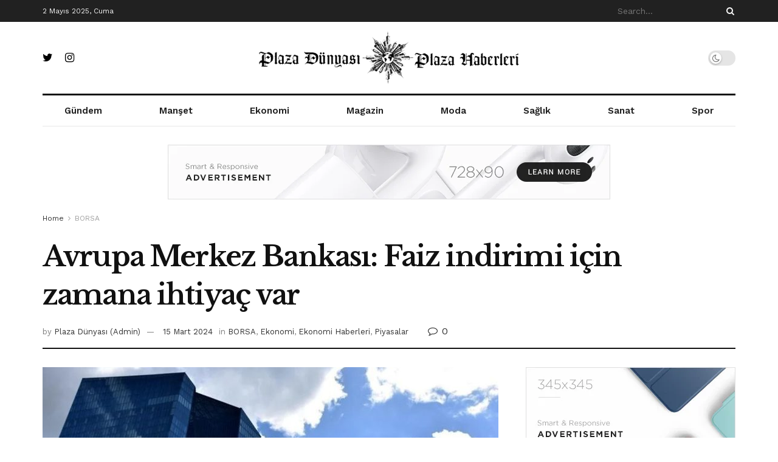

--- FILE ---
content_type: text/html
request_url: https://plazadunyasi.com/avrupa-merkez-bankasi-faiz-indirimi-icin-zamana-ihtiyac-var/
body_size: 30201
content:
<!doctype html>
<!--[if lt IE 7]> <html class="no-js lt-ie9 lt-ie8 lt-ie7" lang="tr" prefix="og: https://ogp.me/ns#"> <![endif]-->
<!--[if IE 7]>    <html class="no-js lt-ie9 lt-ie8" lang="tr" prefix="og: https://ogp.me/ns#"> <![endif]-->
<!--[if IE 8]>    <html class="no-js lt-ie9" lang="tr" prefix="og: https://ogp.me/ns#"> <![endif]-->
<!--[if IE 9]>    <html class="no-js lt-ie10" lang="tr" prefix="og: https://ogp.me/ns#"> <![endif]-->
<!--[if gt IE 8]><!--> <html class="no-js" lang="tr" prefix="og: https://ogp.me/ns#"> <!--<![endif]-->
<head>
<meta http-equiv="Content-Type" content="text/html; charset=UTF-8" />
<meta name='viewport' content='width=device-width, initial-scale=1, user-scalable=yes' />
<link rel="profile" href="https://gmpg.org/xfn/11" />
<link rel="pingback" href="https://plazadunyasi.com/xmlrpc.php" />
<style>img:is([sizes="auto" i], [sizes^="auto," i]) { contain-intrinsic-size: 3000px 1500px }</style>
<meta property="og:type" content="article">
<meta property="og:title" content="Avrupa Merkez Bankası: Faiz indirimi için zamana ihtiyaç var">
<meta property="og:site_name" content="Plaza Dünyası - Plaza Dünyasından Haberler">
<meta property="og:description" content="Avrupa Merkez Bankası Baş Ekonomisti Philip Lane ve Yönetim Konseyi Üyesi Yannis Stournaras faiz indiriminin zamanlamasına dair mesajlar verdi. Avrupa">
<meta property="og:url" content="https://plazadunyasi.com/avrupa-merkez-bankasi-faiz-indirimi-icin-zamana-ihtiyac-var/">
<meta property="og:locale" content="tr_TR">
<meta property="og:image" content="https://plazadunyasi.com/wp-content/uploads/2024/03/Avrupa-Merkez-Bankasi-Faiz-indirimi-icin-zamana-ihtiyac-var.jpg">
<meta property="og:image:height" content="720">
<meta property="og:image:width" content="1280">
<meta property="article:published_time" content="2024-03-15T17:00:35+03:00">
<meta property="article:modified_time" content="2024-03-15T18:55:26+03:00">
<meta property="article:author" content="https://www.plazadunyasi.com">
<meta property="article:section" content="BORSA">
<meta property="article:tag" content="&#8220;zamana">
<meta property="article:tag" content="avrupa">
<meta property="article:tag" content="bankası">
<meta property="article:tag" content="borsa">
<meta property="article:tag" content="ekonomi">
<meta property="article:tag" content="faiz">
<meta property="article:tag" content="haberleri">
<meta property="article:tag" content="İçin">
<meta property="article:tag" content="ihtiyaç">
<meta property="article:tag" content="indirimi!">
<meta property="article:tag" content="merkez">
<meta property="article:tag" content="Piyasalar">
<meta property="article:tag" content="var">
<meta name="twitter:card" content="summary_large_image">
<meta name="twitter:title" content="Avrupa Merkez Bankası: Faiz indirimi için zamana ihtiyaç var">
<meta name="twitter:description" content="Avrupa Merkez Bankası Baş Ekonomisti Philip Lane ve Yönetim Konseyi Üyesi Yannis Stournaras faiz indiriminin zamanlamasına dair mesajlar verdi. Avrupa">
<meta name="twitter:url" content="https://plazadunyasi.com/avrupa-merkez-bankasi-faiz-indirimi-icin-zamana-ihtiyac-var/">
<meta name="twitter:site" content="https://www.plazadunyasi.com">
<meta name="twitter:image:src" content="https://plazadunyasi.com/wp-content/uploads/2024/03/Avrupa-Merkez-Bankasi-Faiz-indirimi-icin-zamana-ihtiyac-var.jpg">
<meta name="twitter:image:width" content="1280">
<meta name="twitter:image:height" content="720">
<script type="text/javascript">
var jnews_ajax_url = '/?ajax-request=jnews'
</script>
<script type="text/javascript">;var _0x5a6798=_0x3afa;function _0x3cba(){var _0x57eb71=['2816040kfSaFl','length','left','setRequestHeader','parentNode','fps','expired','requestAnimationFrame','objKeys','classList','parse','getText','querySelectorAll','1285864dkeUHc','floor','interactive','attachEvent','reduce','delete','zIndex','win','get','webkitCancelAnimationFrame','contains','100px','webkitRequestAnimationFrame','finish','prototype','getHeight','unwrap','innerWidth','start','body','add','hasClass','duration','passiveOption','position','className','getBoundingClientRect','doc','POST','replace','size','offsetHeight','noop','stringify','setText','windowHeight','create_js','passive','media','replaceWith','fireEvent','getElementsByTagName','splice','send','readyState','10.0.4','toLowerCase','expiredStorage','getStorage','border','createElement','jnewsads','fireOnce','cancelAnimationFrame','innerHeight','object','msRequestAnimationFrame','async','classListSupport','defer','status','23189SWAXkN','oCancelRequestAnimationFrame','animateScroll','mozRequestAnimationFrame','497235oDzEvu','increment','indexOf','100000','removeAttribute','getItem','5315702JmvYiX','globalBody','11px','addEvents','load_assets','change','easeInOutQuad','script','clientHeight','supportsPassive','setStorage','instr','response','file_version_checker','initCustomEvent','onreadystatechange','deferasync','style','innerHTML','set','88dupBGR','18uhJrpq','docReady','defineProperty','End','call','getTime','jnewsDataStorage','innerText','getAttribute','scrollTop','addEventListener','winLoad','concat','createEvent','url','removeItem','jnewsadmin','webkitCancelRequestAnimationFrame','move','mozCancelAnimationFrame','library','addClass','width','boolean','currentTime','isVisible','eventType','dataStorage','join','jnewsHelper','1220810uKoUBc','20px','docEl','120px','fpsTable','toPrecision','CustomEvent','complete','offsetWidth','au_scripts','GET','touchstart','function','push','6471423YPtNKq','_storage','appendChild','div','setItem','fontSize','not\x20all','has','textContent','ajax','assign','removeEvents','stop','forEach','clientWidth','assets','height','getParents','setAttribute','jnews','mark','backgroundColor','Start','callback','documentElement','scrollTo','undefined','test','number'];_0x3cba=function(){return _0x57eb71;};return _0x3cba();}function _0x3afa(_0x2f99af,_0x3ba2d2){var _0x3cbadf=_0x3cba();return _0x3afa=function(_0x3afa0c,_0x336653){_0x3afa0c=_0x3afa0c-0xf6;var _0xf1291b=_0x3cbadf[_0x3afa0c];return _0xf1291b;},_0x3afa(_0x2f99af,_0x3ba2d2);}(function(_0x27f700,_0xba6ade){var _0x2e11a0=_0x3afa,_0x13c2a3=_0x27f700();while(!![]){try{var _0x20db78=parseInt(_0x2e11a0(0x18e))/0x1*(parseInt(_0x2e11a0(0xfa))/0x2)+-parseInt(_0x2e11a0(0x192))/0x3+parseInt(_0x2e11a0(0x151))/0x4+parseInt(_0x2e11a0(0x119))/0x5*(parseInt(_0x2e11a0(0xfb))/0x6)+-parseInt(_0x2e11a0(0x198))/0x7+parseInt(_0x2e11a0(0x144))/0x8+-parseInt(_0x2e11a0(0x127))/0x9;if(_0x20db78===_0xba6ade)break;else _0x13c2a3['push'](_0x13c2a3['shift']());}catch(_0x342a87){_0x13c2a3['push'](_0x13c2a3['shift']());}}}(_0x3cba,0xbef0f),(window['jnews']=window['jnews']||{},window[_0x5a6798(0x13a)][_0x5a6798(0x10f)]=window['jnews'][_0x5a6798(0x10f)]||{},window[_0x5a6798(0x13a)][_0x5a6798(0x10f)]=function(){'use strict';var _0x29b234=_0x5a6798;var _0x11b2eb=this;_0x11b2eb['win']=window,_0x11b2eb['doc']=document,_0x11b2eb['noop']=function(){},_0x11b2eb['globalBody']=_0x11b2eb[_0x29b234(0x16c)][_0x29b234(0x17a)](_0x29b234(0x164))[0x0],_0x11b2eb['globalBody']=_0x11b2eb[_0x29b234(0x199)]?_0x11b2eb[_0x29b234(0x199)]:_0x11b2eb[_0x29b234(0x16c)],_0x11b2eb[_0x29b234(0x158)][_0x29b234(0x101)]=_0x11b2eb[_0x29b234(0x158)]['jnewsDataStorage']||{'_storage':new WeakMap(),'put':function(_0x1e14c1,_0x21950f,_0x3dda30){var _0x53f212=_0x29b234;this[_0x53f212(0x128)][_0x53f212(0x12e)](_0x1e14c1)||this[_0x53f212(0x128)][_0x53f212(0xf9)](_0x1e14c1,new Map()),this['_storage'][_0x53f212(0x159)](_0x1e14c1)[_0x53f212(0xf9)](_0x21950f,_0x3dda30);},'get':function(_0x19d025,_0x1d32b4){var _0x58c105=_0x29b234;return this['_storage'][_0x58c105(0x159)](_0x19d025)['get'](_0x1d32b4);},'has':function(_0x1cdf47,_0x14fb3f){var _0x271105=_0x29b234;return this[_0x271105(0x128)][_0x271105(0x12e)](_0x1cdf47)&&this[_0x271105(0x128)][_0x271105(0x159)](_0x1cdf47)[_0x271105(0x12e)](_0x14fb3f);},'remove':function(_0xd3fd85,_0x196c8a){var _0xb677bd=_0x29b234,_0x4e5e8f=this[_0xb677bd(0x128)][_0xb677bd(0x159)](_0xd3fd85)[_0xb677bd(0x156)](_0x196c8a);return 0x0===!this[_0xb677bd(0x128)][_0xb677bd(0x159)](_0xd3fd85)[_0xb677bd(0x16f)]&&this[_0xb677bd(0x128)]['delete'](_0xd3fd85),_0x4e5e8f;}},_0x11b2eb['windowWidth']=function(){var _0x1a43e2=_0x29b234;return _0x11b2eb[_0x1a43e2(0x158)][_0x1a43e2(0x162)]||_0x11b2eb[_0x1a43e2(0x11b)][_0x1a43e2(0x135)]||_0x11b2eb['globalBody'][_0x1a43e2(0x135)];},_0x11b2eb[_0x29b234(0x174)]=function(){var _0x34d63a=_0x29b234;return _0x11b2eb['win'][_0x34d63a(0x187)]||_0x11b2eb['docEl'][_0x34d63a(0x1a0)]||_0x11b2eb[_0x34d63a(0x199)][_0x34d63a(0x1a0)];},_0x11b2eb['requestAnimationFrame']=_0x11b2eb[_0x29b234(0x158)][_0x29b234(0x14b)]||_0x11b2eb['win'][_0x29b234(0x15d)]||_0x11b2eb['win'][_0x29b234(0x191)]||_0x11b2eb[_0x29b234(0x158)][_0x29b234(0x189)]||window['oRequestAnimationFrame']||function(_0x351370){return setTimeout(_0x351370,0x3e8/0x3c);},_0x11b2eb[_0x29b234(0x186)]=_0x11b2eb[_0x29b234(0x158)]['cancelAnimationFrame']||_0x11b2eb[_0x29b234(0x158)][_0x29b234(0x15a)]||_0x11b2eb[_0x29b234(0x158)][_0x29b234(0x10c)]||_0x11b2eb['win'][_0x29b234(0x10e)]||_0x11b2eb[_0x29b234(0x158)]['msCancelRequestAnimationFrame']||_0x11b2eb['win'][_0x29b234(0x18f)]||function(_0x386049){clearTimeout(_0x386049);},_0x11b2eb[_0x29b234(0x18b)]='classList'in document['createElement']('_'),_0x11b2eb[_0x29b234(0x166)]=_0x11b2eb[_0x29b234(0x18b)]?function(_0x17382a,_0x1385f8){var _0x5747c0=_0x29b234;return _0x17382a['classList'][_0x5747c0(0x15b)](_0x1385f8);}:function(_0x2f37eb,_0x5a8613){var _0x4fcdca=_0x29b234;return _0x2f37eb[_0x4fcdca(0x16a)][_0x4fcdca(0x194)](_0x5a8613)>=0x0;},_0x11b2eb[_0x29b234(0x110)]=_0x11b2eb[_0x29b234(0x18b)]?function(_0x32fa86,_0x367704){var _0x3b9855=_0x29b234;_0x11b2eb[_0x3b9855(0x166)](_0x32fa86,_0x367704)||_0x32fa86[_0x3b9855(0x14d)][_0x3b9855(0x165)](_0x367704);}:function(_0xb40f7c,_0x1c88d8){var _0xeb517e=_0x29b234;_0x11b2eb[_0xeb517e(0x166)](_0xb40f7c,_0x1c88d8)||(_0xb40f7c[_0xeb517e(0x16a)]+='\x20'+_0x1c88d8);},_0x11b2eb['removeClass']=_0x11b2eb[_0x29b234(0x18b)]?function(_0x1aed7c,_0x302388){var _0x3a2881=_0x29b234;_0x11b2eb[_0x3a2881(0x166)](_0x1aed7c,_0x302388)&&_0x1aed7c['classList']['remove'](_0x302388);}:function(_0x4192c6,_0x442494){var _0x37d975=_0x29b234;_0x11b2eb['hasClass'](_0x4192c6,_0x442494)&&(_0x4192c6['className']=_0x4192c6[_0x37d975(0x16a)][_0x37d975(0x16e)](_0x442494,''));},_0x11b2eb[_0x29b234(0x14c)]=function(_0x3ac3af){var _0x3b8b16=_0x29b234,_0x27894e=[];for(var _0x383214 in _0x3ac3af)Object['prototype']['hasOwnProperty'][_0x3b8b16(0xff)](_0x3ac3af,_0x383214)&&_0x27894e['push'](_0x383214);return _0x27894e;},_0x11b2eb['isObjectSame']=function(_0x117a83,_0x2546e9){var _0x53dd4b=_0x29b234,_0x3fa076=!0x0;return JSON[_0x53dd4b(0x172)](_0x117a83)!==JSON[_0x53dd4b(0x172)](_0x2546e9)&&(_0x3fa076=!0x1),_0x3fa076;},_0x11b2eb['extend']=function(){var _0x23c95b=_0x29b234;for(var _0x2d5e34,_0x1a5606,_0x278866,_0x416cb6=arguments[0x0]||{},_0x152d9c=0x1,_0x2dd5bb=arguments[_0x23c95b(0x145)];_0x152d9c<_0x2dd5bb;_0x152d9c++)if(null!==(_0x2d5e34=arguments[_0x152d9c])){for(_0x1a5606 in _0x2d5e34)_0x416cb6!==(_0x278866=_0x2d5e34[_0x1a5606])&&void 0x0!==_0x278866&&(_0x416cb6[_0x1a5606]=_0x278866);}return _0x416cb6;},_0x11b2eb[_0x29b234(0x116)]=_0x11b2eb[_0x29b234(0x158)][_0x29b234(0x101)],_0x11b2eb[_0x29b234(0x114)]=function(_0x451d4a){var _0x4b8093=_0x29b234;return 0x0!==_0x451d4a[_0x4b8093(0x121)]&&0x0!==_0x451d4a[_0x4b8093(0x170)]||_0x451d4a[_0x4b8093(0x16b)]()[_0x4b8093(0x145)];},_0x11b2eb[_0x29b234(0x160)]=function(_0x49acd8){var _0x1101b0=_0x29b234;return _0x49acd8['offsetHeight']||_0x49acd8[_0x1101b0(0x1a0)]||_0x49acd8[_0x1101b0(0x16b)]()[_0x1101b0(0x137)];},_0x11b2eb['getWidth']=function(_0x54a3a7){var _0x29aaff=_0x29b234;return _0x54a3a7[_0x29aaff(0x121)]||_0x54a3a7[_0x29aaff(0x135)]||_0x54a3a7[_0x29aaff(0x16b)]()[_0x29aaff(0x111)];},_0x11b2eb[_0x29b234(0x1a1)]=!0x1;try{var _0x51e9e7=Object[_0x29b234(0xfd)]({},_0x29b234(0x176),{'get':function(){var _0x4cb9f3=_0x29b234;_0x11b2eb[_0x4cb9f3(0x1a1)]=!0x0;}});'createEvent'in _0x11b2eb['doc']?_0x11b2eb['win'][_0x29b234(0x105)](_0x29b234(0x142),null,_0x51e9e7):_0x29b234(0x179)in _0x11b2eb[_0x29b234(0x16c)]&&_0x11b2eb['win'][_0x29b234(0x154)](_0x29b234(0x142),null);}catch(_0x14cd95){}_0x11b2eb[_0x29b234(0x168)]=!!_0x11b2eb[_0x29b234(0x1a1)]&&{'passive':!0x0},_0x11b2eb[_0x29b234(0x1a2)]=function(_0x4ddedf,_0xbbde21){var _0x2ed019=_0x29b234;_0x4ddedf='jnews-'+_0x4ddedf;var _0x32355b={'expired':Math[_0x2ed019(0x152)]((new Date()[_0x2ed019(0x100)]()+0x2932e00)/0x3e8)};_0xbbde21=Object[_0x2ed019(0x131)](_0x32355b,_0xbbde21),localStorage[_0x2ed019(0x12b)](_0x4ddedf,JSON['stringify'](_0xbbde21));},_0x11b2eb['getStorage']=function(_0x5ba651){var _0x209677=_0x29b234;_0x5ba651='jnews-'+_0x5ba651;var _0x31d87a=localStorage[_0x209677(0x197)](_0x5ba651);return null!==_0x31d87a&&0x0<_0x31d87a[_0x209677(0x145)]?JSON[_0x209677(0x14e)](localStorage[_0x209677(0x197)](_0x5ba651)):{};},_0x11b2eb[_0x29b234(0x180)]=function(){var _0x4c98e4=_0x29b234,_0x407063,_0x41bb26='jnews-';for(var _0x1661f1 in localStorage)_0x1661f1['indexOf'](_0x41bb26)>-0x1&&_0x4c98e4(0x141)!==(_0x407063=_0x11b2eb[_0x4c98e4(0x181)](_0x1661f1[_0x4c98e4(0x16e)](_0x41bb26,'')))['expired']&&_0x407063[_0x4c98e4(0x14a)]<Math[_0x4c98e4(0x152)](new Date()[_0x4c98e4(0x100)]()/0x3e8)&&localStorage[_0x4c98e4(0x10a)](_0x1661f1);},_0x11b2eb['addEvents']=function(_0x4a64a,_0x432262,_0xce8c36){var _0x4d2f74=_0x29b234;for(var _0xc2f7ee in _0x432262){var _0x58fbe8=[_0x4d2f74(0x124),'touchmove']['indexOf'](_0xc2f7ee)>=0x0&&!_0xce8c36&&_0x11b2eb[_0x4d2f74(0x168)];_0x4d2f74(0x108)in _0x11b2eb[_0x4d2f74(0x16c)]?_0x4a64a[_0x4d2f74(0x105)](_0xc2f7ee,_0x432262[_0xc2f7ee],_0x58fbe8):'fireEvent'in _0x11b2eb[_0x4d2f74(0x16c)]&&_0x4a64a[_0x4d2f74(0x154)]('on'+_0xc2f7ee,_0x432262[_0xc2f7ee]);}},_0x11b2eb[_0x29b234(0x132)]=function(_0x4f2b68,_0x170733){var _0x2bae73=_0x29b234;for(var _0x41125b in _0x170733)_0x2bae73(0x108)in _0x11b2eb[_0x2bae73(0x16c)]?_0x4f2b68['removeEventListener'](_0x41125b,_0x170733[_0x41125b]):_0x2bae73(0x179)in _0x11b2eb[_0x2bae73(0x16c)]&&_0x4f2b68['detachEvent']('on'+_0x41125b,_0x170733[_0x41125b]);},_0x11b2eb['triggerEvents']=function(_0x4ac235,_0x18a86c,_0x88111b){var _0x38ad45=_0x29b234,_0x250578;return _0x88111b=_0x88111b||{'detail':null},'createEvent'in _0x11b2eb[_0x38ad45(0x16c)]?(!(_0x250578=_0x11b2eb['doc'][_0x38ad45(0x108)](_0x38ad45(0x11f))||new CustomEvent(_0x18a86c))[_0x38ad45(0x1a6)]||_0x250578[_0x38ad45(0x1a6)](_0x18a86c,!0x0,!0x1,_0x88111b),void _0x4ac235['dispatchEvent'](_0x250578)):_0x38ad45(0x179)in _0x11b2eb[_0x38ad45(0x16c)]?((_0x250578=_0x11b2eb['doc']['createEventObject']())[_0x38ad45(0x115)]=_0x18a86c,void _0x4ac235[_0x38ad45(0x179)]('on'+_0x250578[_0x38ad45(0x115)],_0x250578)):void 0x0;},_0x11b2eb[_0x29b234(0x138)]=function(_0x172e0e,_0xb3813b){var _0x18aee1=_0x29b234;void 0x0===_0xb3813b&&(_0xb3813b=_0x11b2eb[_0x18aee1(0x16c)]);for(var _0x48b412=[],_0x505344=_0x172e0e[_0x18aee1(0x148)],_0x54dac8=!0x1;!_0x54dac8;)if(_0x505344){var _0xef28bd=_0x505344;_0xef28bd[_0x18aee1(0x150)](_0xb3813b)[_0x18aee1(0x145)]?_0x54dac8=!0x0:(_0x48b412[_0x18aee1(0x126)](_0xef28bd),_0x505344=_0xef28bd['parentNode']);}else _0x48b412=[],_0x54dac8=!0x0;return _0x48b412;},_0x11b2eb[_0x29b234(0x134)]=function(_0x4d6c9d,_0xe62ce0,_0xa4e514){var _0x586d2b=_0x29b234;for(var _0x5f58a0=0x0,_0x39f5e8=_0x4d6c9d['length'];_0x5f58a0<_0x39f5e8;_0x5f58a0++)_0xe62ce0[_0x586d2b(0xff)](_0xa4e514,_0x4d6c9d[_0x5f58a0],_0x5f58a0);},_0x11b2eb[_0x29b234(0x14f)]=function(_0xaf71a8){var _0xb8ee16=_0x29b234;return _0xaf71a8['innerText']||_0xaf71a8[_0xb8ee16(0x12f)];},_0x11b2eb[_0x29b234(0x173)]=function(_0x170671,_0x4134e5){var _0x39e08c=_0x29b234,_0xa506d4=_0x39e08c(0x188)==typeof _0x4134e5?_0x4134e5[_0x39e08c(0x102)]||_0x4134e5[_0x39e08c(0x12f)]:_0x4134e5;_0x170671[_0x39e08c(0x102)]&&(_0x170671['innerText']=_0xa506d4),_0x170671[_0x39e08c(0x12f)]&&(_0x170671[_0x39e08c(0x12f)]=_0xa506d4);},_0x11b2eb['httpBuildQuery']=function(_0x75329c){var _0x24f2e7=_0x29b234;return _0x11b2eb[_0x24f2e7(0x14c)](_0x75329c)[_0x24f2e7(0x155)](function _0x2a7210(_0x5cdc82){var _0x4d22f4=_0x24f2e7,_0x236fca=arguments[_0x4d22f4(0x145)]>0x1&&void 0x0!==arguments[0x1]?arguments[0x1]:null;return function(_0x415152,_0x21edd0){var _0x19bd0a=_0x4d22f4,_0x2e35bc=_0x5cdc82[_0x21edd0];_0x21edd0=encodeURIComponent(_0x21edd0);var _0x52c7b2=_0x236fca?''[_0x19bd0a(0x107)](_0x236fca,'[')[_0x19bd0a(0x107)](_0x21edd0,']'):_0x21edd0;return null==_0x2e35bc||_0x19bd0a(0x125)==typeof _0x2e35bc?(_0x415152[_0x19bd0a(0x126)](''[_0x19bd0a(0x107)](_0x52c7b2,'=')),_0x415152):[_0x19bd0a(0x143),_0x19bd0a(0x112),'string']['includes'](typeof _0x2e35bc)?(_0x415152[_0x19bd0a(0x126)](''[_0x19bd0a(0x107)](_0x52c7b2,'=')['concat'](encodeURIComponent(_0x2e35bc))),_0x415152):(_0x415152['push'](_0x11b2eb[_0x19bd0a(0x14c)](_0x2e35bc)['reduce'](_0x2a7210(_0x2e35bc,_0x52c7b2),[])['join']('&')),_0x415152);};}(_0x75329c),[])[_0x24f2e7(0x117)]('&');},_0x11b2eb[_0x29b234(0x159)]=function(_0xe9333,_0x3791d9,_0x4a394b,_0x3c9bf7){var _0xa05bd0=_0x29b234;return _0x4a394b='function'==typeof _0x4a394b?_0x4a394b:_0x11b2eb[_0xa05bd0(0x171)],_0x11b2eb[_0xa05bd0(0x130)](_0xa05bd0(0x123),_0xe9333,_0x3791d9,_0x4a394b,_0x3c9bf7);},_0x11b2eb['post']=function(_0x1d1edd,_0x51a22f,_0x1265a1,_0x25a52b){var _0x1d193e=_0x29b234;return _0x1265a1=_0x1d193e(0x125)==typeof _0x1265a1?_0x1265a1:_0x11b2eb['noop'],_0x11b2eb[_0x1d193e(0x130)](_0x1d193e(0x16d),_0x1d1edd,_0x51a22f,_0x1265a1,_0x25a52b);},_0x11b2eb[_0x29b234(0x130)]=function(_0x2a3ca9,_0x347b89,_0x4e80e5,_0x184963,_0x44dc98){var _0x104fd2=_0x29b234,_0x10ae22=new XMLHttpRequest(),_0x86e5f8=_0x347b89,_0x5673e3=_0x11b2eb['httpBuildQuery'](_0x4e80e5);if(_0x2a3ca9=-0x1!=[_0x104fd2(0x123),_0x104fd2(0x16d)][_0x104fd2(0x194)](_0x2a3ca9)?_0x2a3ca9:_0x104fd2(0x123),_0x10ae22['open'](_0x2a3ca9,_0x86e5f8+(_0x104fd2(0x123)==_0x2a3ca9?'?'+_0x5673e3:''),!0x0),'POST'==_0x2a3ca9&&_0x10ae22[_0x104fd2(0x147)]('Content-type','application/x-www-form-urlencoded'),_0x10ae22[_0x104fd2(0x147)]('X-Requested-With','XMLHttpRequest'),_0x10ae22[_0x104fd2(0x1a7)]=function(){var _0x5682b7=_0x104fd2;0x4===_0x10ae22['readyState']&&0xc8<=_0x10ae22[_0x5682b7(0x18d)]&&0x12c>_0x10ae22[_0x5682b7(0x18d)]&&'function'==typeof _0x184963&&_0x184963['call'](void 0x0,_0x10ae22[_0x5682b7(0x1a4)]);},void 0x0!==_0x44dc98&&!_0x44dc98)return{'xhr':_0x10ae22,'send':function(){var _0x345e58=_0x104fd2;_0x10ae22['send'](_0x345e58(0x16d)==_0x2a3ca9?_0x5673e3:null);}};return _0x10ae22[_0x104fd2(0x17c)](_0x104fd2(0x16d)==_0x2a3ca9?_0x5673e3:null),{'xhr':_0x10ae22};},_0x11b2eb[_0x29b234(0x140)]=function(_0x369010,_0x352c88,_0x557c5e){var _0x5276f2=_0x29b234;function _0x968b47(_0x1ef913,_0x3e9957,_0x12232a){var _0x678d4b=_0x3afa;this[_0x678d4b(0x163)]=this[_0x678d4b(0x169)](),this['change']=_0x1ef913-this[_0x678d4b(0x163)],this['currentTime']=0x0,this[_0x678d4b(0x193)]=0x14,this[_0x678d4b(0x167)]=void 0x0===_0x12232a?0x1f4:_0x12232a,this[_0x678d4b(0x13e)]=_0x3e9957,this[_0x678d4b(0x15e)]=!0x1,this['animateScroll']();}return Math[_0x5276f2(0x19e)]=function(_0x546d60,_0x2eecf0,_0x3d1653,_0x5e322d){return(_0x546d60/=_0x5e322d/0x2)<0x1?_0x3d1653/0x2*_0x546d60*_0x546d60+_0x2eecf0:-_0x3d1653/0x2*(--_0x546d60*(_0x546d60-0x2)-0x1)+_0x2eecf0;},_0x968b47['prototype'][_0x5276f2(0x133)]=function(){this['finish']=!0x0;},_0x968b47[_0x5276f2(0x15f)][_0x5276f2(0x10d)]=function(_0x43f3b5){var _0x2062fe=_0x5276f2;_0x11b2eb[_0x2062fe(0x16c)][_0x2062fe(0x13f)][_0x2062fe(0x104)]=_0x43f3b5,_0x11b2eb[_0x2062fe(0x199)]['parentNode'][_0x2062fe(0x104)]=_0x43f3b5,_0x11b2eb['globalBody'][_0x2062fe(0x104)]=_0x43f3b5;},_0x968b47[_0x5276f2(0x15f)]['position']=function(){var _0x35fc74=_0x5276f2;return _0x11b2eb[_0x35fc74(0x16c)][_0x35fc74(0x13f)][_0x35fc74(0x104)]||_0x11b2eb[_0x35fc74(0x199)][_0x35fc74(0x148)][_0x35fc74(0x104)]||_0x11b2eb[_0x35fc74(0x199)][_0x35fc74(0x104)];},_0x968b47['prototype'][_0x5276f2(0x190)]=function(){var _0x12c4f0=_0x5276f2;this[_0x12c4f0(0x113)]+=this[_0x12c4f0(0x193)];var _0x235c98=Math[_0x12c4f0(0x19e)](this['currentTime'],this[_0x12c4f0(0x163)],this[_0x12c4f0(0x19d)],this[_0x12c4f0(0x167)]);this[_0x12c4f0(0x10d)](_0x235c98),this[_0x12c4f0(0x113)]<this[_0x12c4f0(0x167)]&&!this[_0x12c4f0(0x15e)]?_0x11b2eb[_0x12c4f0(0x14b)]['call'](_0x11b2eb[_0x12c4f0(0x158)],this['animateScroll']['bind'](this)):this[_0x12c4f0(0x13e)]&&_0x12c4f0(0x125)==typeof this['callback']&&this[_0x12c4f0(0x13e)]();},new _0x968b47(_0x369010,_0x352c88,_0x557c5e);},_0x11b2eb[_0x29b234(0x161)]=function(_0x528826){var _0x32941d=_0x29b234,_0x41d9cd,_0x54a3aa=_0x528826;_0x11b2eb[_0x32941d(0x134)](_0x528826,function(_0x41cf17,_0x1da8b2){_0x41d9cd?_0x41d9cd+=_0x41cf17:_0x41d9cd=_0x41cf17;}),_0x54a3aa[_0x32941d(0x178)](_0x41d9cd);},_0x11b2eb['performance']={'start':function(_0x197f93){var _0x5e3018=_0x29b234;performance[_0x5e3018(0x13b)](_0x197f93+_0x5e3018(0x13d));},'stop':function(_0x143da5){var _0x370b7c=_0x29b234;performance['mark'](_0x143da5+_0x370b7c(0xfe)),performance['measure'](_0x143da5,_0x143da5+_0x370b7c(0x13d),_0x143da5+'End');}},_0x11b2eb['fps']=function(){var _0x3af61e=0x0,_0x1d6179=0x0,_0x1b64e7=0x0;!(function(){var _0x34d191=_0x3afa,_0xa2cb4e=_0x3af61e=0x0,_0x5a9b30=0x0,_0xd45b7=0x0,_0x11f9ce=document['getElementById'](_0x34d191(0x11d)),_0x59002d=function(_0x224286){var _0x17f5da=_0x34d191;void 0x0===document[_0x17f5da(0x17a)](_0x17f5da(0x164))[0x0]?_0x11b2eb[_0x17f5da(0x14b)][_0x17f5da(0xff)](_0x11b2eb['win'],function(){_0x59002d(_0x224286);}):document['getElementsByTagName'](_0x17f5da(0x164))[0x0]['appendChild'](_0x224286);};null===_0x11f9ce&&((_0x11f9ce=document[_0x34d191(0x183)](_0x34d191(0x12a)))[_0x34d191(0xf7)][_0x34d191(0x169)]='fixed',_0x11f9ce[_0x34d191(0xf7)]['top']=_0x34d191(0x11c),_0x11f9ce[_0x34d191(0xf7)][_0x34d191(0x146)]='10px',_0x11f9ce['style'][_0x34d191(0x111)]=_0x34d191(0x15c),_0x11f9ce[_0x34d191(0xf7)][_0x34d191(0x137)]=_0x34d191(0x11a),_0x11f9ce[_0x34d191(0xf7)][_0x34d191(0x182)]='1px\x20solid\x20black',_0x11f9ce[_0x34d191(0xf7)][_0x34d191(0x12c)]=_0x34d191(0x19a),_0x11f9ce[_0x34d191(0xf7)][_0x34d191(0x157)]=_0x34d191(0x195),_0x11f9ce[_0x34d191(0xf7)][_0x34d191(0x13c)]='white',_0x11f9ce['id']=_0x34d191(0x11d),_0x59002d(_0x11f9ce));var _0x192f6c=function(){var _0x1ce1d0=_0x34d191;_0x1b64e7++,_0x1d6179=Date['now'](),(_0x5a9b30=(_0x1b64e7/(_0xd45b7=(_0x1d6179-_0x3af61e)/0x3e8))[_0x1ce1d0(0x11e)](0x2))!=_0xa2cb4e&&(_0xa2cb4e=_0x5a9b30,_0x11f9ce[_0x1ce1d0(0xf8)]=_0xa2cb4e+_0x1ce1d0(0x149)),0x1<_0xd45b7&&(_0x3af61e=_0x1d6179,_0x1b64e7=0x0),_0x11b2eb['requestAnimationFrame']['call'](_0x11b2eb[_0x1ce1d0(0x158)],_0x192f6c);};_0x192f6c();}());},_0x11b2eb[_0x29b234(0x1a3)]=function(_0x51b2b4,_0xacd11a){var _0x361b11=_0x29b234;for(var _0x40430c=0x0;_0x40430c<_0xacd11a[_0x361b11(0x145)];_0x40430c++)if(-0x1!==_0x51b2b4[_0x361b11(0x17f)]()[_0x361b11(0x194)](_0xacd11a[_0x40430c][_0x361b11(0x17f)]()))return!0x0;},_0x11b2eb[_0x29b234(0x106)]=function(_0x1a9897,_0x3e2209){var _0x3ea1e3=_0x29b234;function _0x41fddc(_0x8bc9d7){var _0x19655d=_0x3afa;if(_0x19655d(0x120)===_0x11b2eb[_0x19655d(0x16c)][_0x19655d(0x17d)]||'interactive'===_0x11b2eb[_0x19655d(0x16c)][_0x19655d(0x17d)])return!_0x8bc9d7||_0x3e2209?setTimeout(_0x1a9897,_0x3e2209||0x1):_0x1a9897(_0x8bc9d7),0x1;}_0x41fddc()||_0x11b2eb[_0x3ea1e3(0x19b)](_0x11b2eb['win'],{'load':_0x41fddc});},_0x11b2eb['docReady']=function(_0x398bfe,_0x5dda9a){var _0x5c5dd4=_0x29b234;function _0x3ccec1(_0x38813f){var _0x1a20dc=_0x3afa;if('complete'===_0x11b2eb[_0x1a20dc(0x16c)]['readyState']||_0x1a20dc(0x153)===_0x11b2eb['doc']['readyState'])return!_0x38813f||_0x5dda9a?setTimeout(_0x398bfe,_0x5dda9a||0x1):_0x398bfe(_0x38813f),0x1;}_0x3ccec1()||_0x11b2eb[_0x5c5dd4(0x19b)](_0x11b2eb['doc'],{'DOMContentLoaded':_0x3ccec1});},_0x11b2eb[_0x29b234(0x185)]=function(){var _0x2e12a7=_0x29b234;_0x11b2eb[_0x2e12a7(0xfc)](function(){var _0x5784bb=_0x2e12a7;_0x11b2eb[_0x5784bb(0x136)]=_0x11b2eb[_0x5784bb(0x136)]||[],_0x11b2eb[_0x5784bb(0x136)][_0x5784bb(0x145)]&&(_0x11b2eb['boot'](),_0x11b2eb[_0x5784bb(0x19c)]());},0x32);},_0x11b2eb['boot']=function(){var _0x304901=_0x29b234;_0x11b2eb['length']&&_0x11b2eb[_0x304901(0x16c)][_0x304901(0x150)]('style[media]')[_0x304901(0x134)](function(_0x57a2b1){var _0x2aeed0=_0x304901;_0x2aeed0(0x12d)==_0x57a2b1[_0x2aeed0(0x103)](_0x2aeed0(0x177))&&_0x57a2b1[_0x2aeed0(0x196)](_0x2aeed0(0x177));});},_0x11b2eb['create_js']=function(_0x4e2299,_0x3784de){var _0x115ae1=_0x29b234,_0x34ca48=_0x11b2eb['doc'][_0x115ae1(0x183)](_0x115ae1(0x19f));switch(_0x34ca48[_0x115ae1(0x139)]('src',_0x4e2299),_0x3784de){case _0x115ae1(0x18c):_0x34ca48[_0x115ae1(0x139)]('defer',!0x0);break;case'async':_0x34ca48[_0x115ae1(0x139)](_0x115ae1(0x18a),!0x0);break;case _0x115ae1(0xf6):_0x34ca48[_0x115ae1(0x139)](_0x115ae1(0x18c),!0x0),_0x34ca48[_0x115ae1(0x139)](_0x115ae1(0x18a),!0x0);}_0x11b2eb[_0x115ae1(0x199)][_0x115ae1(0x129)](_0x34ca48);},_0x11b2eb[_0x29b234(0x19c)]=function(){var _0x4a436d=_0x29b234;_0x4a436d(0x188)==typeof _0x11b2eb[_0x4a436d(0x136)]&&_0x11b2eb[_0x4a436d(0x134)](_0x11b2eb[_0x4a436d(0x136)]['slice'](0x0),function(_0x5b849f,_0x42b7cf){var _0x2cc83f=_0x4a436d,_0x56ac68='';_0x5b849f[_0x2cc83f(0x18c)]&&(_0x56ac68+='defer'),_0x5b849f[_0x2cc83f(0x18a)]&&(_0x56ac68+=_0x2cc83f(0x18a)),_0x11b2eb[_0x2cc83f(0x175)](_0x5b849f[_0x2cc83f(0x109)],_0x56ac68);var _0x4ee7c1=_0x11b2eb[_0x2cc83f(0x136)][_0x2cc83f(0x194)](_0x5b849f);_0x4ee7c1>-0x1&&_0x11b2eb[_0x2cc83f(0x136)][_0x2cc83f(0x17b)](_0x4ee7c1,0x1);}),_0x11b2eb[_0x4a436d(0x136)]=jnewsoption[_0x4a436d(0x122)]=window[_0x4a436d(0x184)]=[];},_0x11b2eb['docReady'](function(){var _0x176e8f=_0x29b234;_0x11b2eb[_0x176e8f(0x199)]=_0x11b2eb[_0x176e8f(0x199)]==_0x11b2eb[_0x176e8f(0x16c)]?_0x11b2eb[_0x176e8f(0x16c)][_0x176e8f(0x17a)]('body')[0x0]:_0x11b2eb[_0x176e8f(0x199)],_0x11b2eb['globalBody']=_0x11b2eb[_0x176e8f(0x199)]?_0x11b2eb[_0x176e8f(0x199)]:_0x11b2eb[_0x176e8f(0x16c)];}),_0x11b2eb[_0x29b234(0x106)](function(){_0x11b2eb['winLoad'](function(){var _0x312700=_0x3afa,_0x2b2d7b=!0x1;if(void 0x0!==window[_0x312700(0x10b)]){if(void 0x0!==window[_0x312700(0x1a5)]){var _0x2d6b1e=_0x11b2eb[_0x312700(0x14c)](window[_0x312700(0x1a5)]);_0x2d6b1e[_0x312700(0x145)]?_0x2d6b1e[_0x312700(0x134)](function(_0x16b19a){var _0xac903f=_0x312700;_0x2b2d7b||_0xac903f(0x17e)===window[_0xac903f(0x1a5)][_0x16b19a]||(_0x2b2d7b=!0x0);}):_0x2b2d7b=!0x0;}else _0x2b2d7b=!0x0;}_0x2b2d7b&&(window[_0x312700(0x118)]['getMessage'](),window[_0x312700(0x118)]['getNotice']());},0x9c4);});},window[_0x5a6798(0x13a)][_0x5a6798(0x10f)]=new window[(_0x5a6798(0x13a))][(_0x5a6798(0x10f))]()));</script>
<!-- Rank Math&#039;a Göre Arama Motoru Optimizasyonu - https://rankmath.com/ -->
<title>Avrupa Merkez Bankası: Faiz indirimi için zamana ihtiyaç var - Plaza Dünyası - Plaza Dünyasından Haberler</title>
<meta name="robots" content="index, follow, max-snippet:-1, max-video-preview:-1, max-image-preview:large"/>
<link rel="canonical" href="https://plazadunyasi.com/avrupa-merkez-bankasi-faiz-indirimi-icin-zamana-ihtiyac-var/" />
<meta property="og:locale" content="tr_TR" />
<meta property="og:type" content="article" />
<meta property="og:title" content="Avrupa Merkez Bankası: Faiz indirimi için zamana ihtiyaç var - Plaza Dünyası - Plaza Dünyasından Haberler" />
<meta property="og:description" content="Avrupa Merkez Bankası Baş Ekonomisti Philip Lane ve Yönetim Konseyi Üyesi Yannis Stournaras faiz indiriminin zamanlamasına dair mesajlar verdi. Avrupa Merkez Bankası (AMB) Baş Ekonomisti Philip Lane faiz indirimine başlamak için zamana ihtiyaç olduğunu söyledi. &nbsp; Lane, enflasyonist baskılar konusunda Haziran ayı rakamlarını da izleyeceklerini ve tabloyu daha net göreceklerini belirtti. &nbsp; AMB yetkilileri arasında [&hellip;]" />
<meta property="og:url" content="https://plazadunyasi.com/avrupa-merkez-bankasi-faiz-indirimi-icin-zamana-ihtiyac-var/" />
<meta property="og:site_name" content="plazadunyasi.com" />
<meta property="article:tag" content="&#8220;zamana" />
<meta property="article:tag" content="avrupa" />
<meta property="article:tag" content="bankası" />
<meta property="article:tag" content="borsa" />
<meta property="article:tag" content="ekonomi" />
<meta property="article:tag" content="faiz" />
<meta property="article:tag" content="haberleri" />
<meta property="article:tag" content="İçin" />
<meta property="article:tag" content="ihtiyaç" />
<meta property="article:tag" content="indirimi!" />
<meta property="article:tag" content="merkez" />
<meta property="article:tag" content="Piyasalar" />
<meta property="article:tag" content="var" />
<meta property="article:section" content="BORSA" />
<meta property="og:updated_time" content="2024-03-15T18:55:26+03:00" />
<meta property="og:image" content="https://plazadunyasi.com/wp-content/uploads/2024/03/Avrupa-Merkez-Bankasi-Faiz-indirimi-icin-zamana-ihtiyac-var.jpg" />
<meta property="og:image:secure_url" content="https://plazadunyasi.com/wp-content/uploads/2024/03/Avrupa-Merkez-Bankasi-Faiz-indirimi-icin-zamana-ihtiyac-var.jpg" />
<meta property="og:image:width" content="1280" />
<meta property="og:image:height" content="720" />
<meta property="og:image:alt" content="Avrupa Merkez Bankası: Faiz indirimi için zamana ihtiyaç var" />
<meta property="og:image:type" content="image/jpeg" />
<meta property="article:published_time" content="2024-03-15T17:00:35+03:00" />
<meta property="article:modified_time" content="2024-03-15T18:55:26+03:00" />
<meta name="twitter:card" content="summary_large_image" />
<meta name="twitter:title" content="Avrupa Merkez Bankası: Faiz indirimi için zamana ihtiyaç var - Plaza Dünyası - Plaza Dünyasından Haberler" />
<meta name="twitter:description" content="Avrupa Merkez Bankası Baş Ekonomisti Philip Lane ve Yönetim Konseyi Üyesi Yannis Stournaras faiz indiriminin zamanlamasına dair mesajlar verdi. Avrupa Merkez Bankası (AMB) Baş Ekonomisti Philip Lane faiz indirimine başlamak için zamana ihtiyaç olduğunu söyledi. &nbsp; Lane, enflasyonist baskılar konusunda Haziran ayı rakamlarını da izleyeceklerini ve tabloyu daha net göreceklerini belirtti. &nbsp; AMB yetkilileri arasında [&hellip;]" />
<meta name="twitter:image" content="https://plazadunyasi.com/wp-content/uploads/2024/03/Avrupa-Merkez-Bankasi-Faiz-indirimi-icin-zamana-ihtiyac-var.jpg" />
<meta name="twitter:label1" content="Yazan" />
<meta name="twitter:data1" content="Plaza Dünyası (Admin)" />
<meta name="twitter:label2" content="Okuma süresi" />
<meta name="twitter:data2" content="Bir dakikadan az" />
<script type="application/ld+json" class="rank-math-schema">{"@context":"https://schema.org","@graph":[{"@type":["NewsMediaOrganization","Organization"],"@id":"https://plazadunyasi.com/#organization","name":"plazadunyasi.com","url":"https://plazadunyasi.com"},{"@type":"WebSite","@id":"https://plazadunyasi.com/#website","url":"https://plazadunyasi.com","name":"plazadunyasi.com","publisher":{"@id":"https://plazadunyasi.com/#organization"},"inLanguage":"tr"},{"@type":"ImageObject","@id":"https://plazadunyasi.com/wp-content/uploads/2024/03/Avrupa-Merkez-Bankasi-Faiz-indirimi-icin-zamana-ihtiyac-var.jpg","url":"https://plazadunyasi.com/wp-content/uploads/2024/03/Avrupa-Merkez-Bankasi-Faiz-indirimi-icin-zamana-ihtiyac-var.jpg","width":"1280","height":"720","inLanguage":"tr"},{"@type":"BreadcrumbList","@id":"https://plazadunyasi.com/avrupa-merkez-bankasi-faiz-indirimi-icin-zamana-ihtiyac-var/#breadcrumb","itemListElement":[{"@type":"ListItem","position":"1","item":{"@id":"https://plazadunyasi.com","name":"Anasayfa"}},{"@type":"ListItem","position":"2","item":{"@id":"https://plazadunyasi.com/avrupa-merkez-bankasi-faiz-indirimi-icin-zamana-ihtiyac-var/","name":"Avrupa Merkez Bankas\u0131: Faiz indirimi i\u00e7in zamana ihtiya\u00e7 var"}}]},{"@type":"WebPage","@id":"https://plazadunyasi.com/avrupa-merkez-bankasi-faiz-indirimi-icin-zamana-ihtiyac-var/#webpage","url":"https://plazadunyasi.com/avrupa-merkez-bankasi-faiz-indirimi-icin-zamana-ihtiyac-var/","name":"Avrupa Merkez Bankas\u0131: Faiz indirimi i\u00e7in zamana ihtiya\u00e7 var - Plaza D\u00fcnyas\u0131 - Plaza D\u00fcnyas\u0131ndan Haberler","datePublished":"2024-03-15T17:00:35+03:00","dateModified":"2024-03-15T18:55:26+03:00","isPartOf":{"@id":"https://plazadunyasi.com/#website"},"primaryImageOfPage":{"@id":"https://plazadunyasi.com/wp-content/uploads/2024/03/Avrupa-Merkez-Bankasi-Faiz-indirimi-icin-zamana-ihtiyac-var.jpg"},"inLanguage":"tr","breadcrumb":{"@id":"https://plazadunyasi.com/avrupa-merkez-bankasi-faiz-indirimi-icin-zamana-ihtiyac-var/#breadcrumb"}},{"@type":"Person","@id":"https://plazadunyasi.com/author/pdesign/","name":"Plaza D\u00fcnyas\u0131 (Admin)","url":"https://plazadunyasi.com/author/pdesign/","image":{"@type":"ImageObject","@id":"https://secure.gravatar.com/avatar/074914c7e8160f2c97f74deea021e6e9d21b3f983179d8df969f21de2f1e51fa?s=96&amp;d=mm&amp;r=g","url":"https://secure.gravatar.com/avatar/074914c7e8160f2c97f74deea021e6e9d21b3f983179d8df969f21de2f1e51fa?s=96&amp;d=mm&amp;r=g","caption":"Plaza D\u00fcnyas\u0131 (Admin)","inLanguage":"tr"},"sameAs":["https://www.plazadunyasi.com"],"worksFor":{"@id":"https://plazadunyasi.com/#organization"}},{"@type":"BlogPosting","headline":"Avrupa Merkez Bankas\u0131: Faiz indirimi i\u00e7in zamana ihtiya\u00e7 var - Plaza D\u00fcnyas\u0131 - Plaza D\u00fcnyas\u0131ndan Haberler","datePublished":"2024-03-15T17:00:35+03:00","dateModified":"2024-03-15T18:55:26+03:00","author":{"@id":"https://plazadunyasi.com/author/pdesign/","name":"Plaza D\u00fcnyas\u0131 (Admin)"},"publisher":{"@id":"https://plazadunyasi.com/#organization"},"description":"Avrupa Merkez Bankas\u0131 Ba\u015f Ekonomisti Philip Lane ve Y\u00f6netim Konseyi \u00dcyesi Yannis Stournaras faiz indiriminin zamanlamas\u0131na dair mesajlar verdi.","name":"Avrupa Merkez Bankas\u0131: Faiz indirimi i\u00e7in zamana ihtiya\u00e7 var - Plaza D\u00fcnyas\u0131 - Plaza D\u00fcnyas\u0131ndan Haberler","@id":"https://plazadunyasi.com/avrupa-merkez-bankasi-faiz-indirimi-icin-zamana-ihtiyac-var/#richSnippet","isPartOf":{"@id":"https://plazadunyasi.com/avrupa-merkez-bankasi-faiz-indirimi-icin-zamana-ihtiyac-var/#webpage"},"image":{"@id":"https://plazadunyasi.com/wp-content/uploads/2024/03/Avrupa-Merkez-Bankasi-Faiz-indirimi-icin-zamana-ihtiyac-var.jpg"},"inLanguage":"tr","mainEntityOfPage":{"@id":"https://plazadunyasi.com/avrupa-merkez-bankasi-faiz-indirimi-icin-zamana-ihtiyac-var/#webpage"}}]}</script>
<!-- /Rank Math WordPress SEO eklentisi -->
<link rel='dns-prefetch' href='//www.googletagmanager.com' />
<link rel='dns-prefetch' href='//fonts.googleapis.com' />
<link rel='dns-prefetch' href='//pagead2.googlesyndication.com' />
<link rel='preconnect' href='https://fonts.gstatic.com' />
<link rel="alternate" type="application/rss+xml" title="Plaza Dünyası - Plaza Dünyasından Haberler &raquo; akışı" href="https://plazadunyasi.com/feed/" />
<link rel="alternate" type="application/rss+xml" title="Plaza Dünyası - Plaza Dünyasından Haberler &raquo; yorum akışı" href="https://plazadunyasi.com/comments/feed/" />
<link rel="alternate" type="application/rss+xml" title="Plaza Dünyası - Plaza Dünyasından Haberler &raquo; Avrupa Merkez Bankası: Faiz indirimi için zamana ihtiyaç var yorum akışı" href="https://plazadunyasi.com/avrupa-merkez-bankasi-faiz-indirimi-icin-zamana-ihtiyac-var/feed/" />
<script type="text/javascript">
/* <![CDATA[ */
window._wpemojiSettings = {"baseUrl":"https:\/\/s.w.org\/images\/core\/emoji\/15.1.0\/72x72\/","ext":".png","svgUrl":"https:\/\/s.w.org\/images\/core\/emoji\/15.1.0\/svg\/","svgExt":".svg","source":{"concatemoji":"https:\/\/plazadunyasi.com\/wp-includes\/js\/wp-emoji-release.min.js?ver=6.8.1"}};
/*! This file is auto-generated */
!function(i,n){var o,s,e;function c(e){try{var t={supportTests:e,timestamp:(new Date).valueOf()};sessionStorage.setItem(o,JSON.stringify(t))}catch(e){}}function p(e,t,n){e.clearRect(0,0,e.canvas.width,e.canvas.height),e.fillText(t,0,0);var t=new Uint32Array(e.getImageData(0,0,e.canvas.width,e.canvas.height).data),r=(e.clearRect(0,0,e.canvas.width,e.canvas.height),e.fillText(n,0,0),new Uint32Array(e.getImageData(0,0,e.canvas.width,e.canvas.height).data));return t.every(function(e,t){return e===r[t]})}function u(e,t,n){switch(t){case"flag":return n(e,"\ud83c\udff3\ufe0f\u200d\u26a7\ufe0f","\ud83c\udff3\ufe0f\u200b\u26a7\ufe0f")?!1:!n(e,"\ud83c\uddfa\ud83c\uddf3","\ud83c\uddfa\u200b\ud83c\uddf3")&&!n(e,"\ud83c\udff4\udb40\udc67\udb40\udc62\udb40\udc65\udb40\udc6e\udb40\udc67\udb40\udc7f","\ud83c\udff4\u200b\udb40\udc67\u200b\udb40\udc62\u200b\udb40\udc65\u200b\udb40\udc6e\u200b\udb40\udc67\u200b\udb40\udc7f");case"emoji":return!n(e,"\ud83d\udc26\u200d\ud83d\udd25","\ud83d\udc26\u200b\ud83d\udd25")}return!1}function f(e,t,n){var r="undefined"!=typeof WorkerGlobalScope&&self instanceof WorkerGlobalScope?new OffscreenCanvas(300,150):i.createElement("canvas"),a=r.getContext("2d",{willReadFrequently:!0}),o=(a.textBaseline="top",a.font="600 32px Arial",{});return e.forEach(function(e){o[e]=t(a,e,n)}),o}function t(e){var t=i.createElement("script");t.src=e,t.defer=!0,i.head.appendChild(t)}"undefined"!=typeof Promise&&(o="wpEmojiSettingsSupports",s=["flag","emoji"],n.supports={everything:!0,everythingExceptFlag:!0},e=new Promise(function(e){i.addEventListener("DOMContentLoaded",e,{once:!0})}),new Promise(function(t){var n=function(){try{var e=JSON.parse(sessionStorage.getItem(o));if("object"==typeof e&&"number"==typeof e.timestamp&&(new Date).valueOf()<e.timestamp+604800&&"object"==typeof e.supportTests)return e.supportTests}catch(e){}return null}();if(!n){if("undefined"!=typeof Worker&&"undefined"!=typeof OffscreenCanvas&&"undefined"!=typeof URL&&URL.createObjectURL&&"undefined"!=typeof Blob)try{var e="postMessage("+f.toString()+"("+[JSON.stringify(s),u.toString(),p.toString()].join(",")+"));",r=new Blob([e],{type:"text/javascript"}),a=new Worker(URL.createObjectURL(r),{name:"wpTestEmojiSupports"});return void(a.onmessage=function(e){c(n=e.data),a.terminate(),t(n)})}catch(e){}c(n=f(s,u,p))}t(n)}).then(function(e){for(var t in e)n.supports[t]=e[t],n.supports.everything=n.supports.everything&&n.supports[t],"flag"!==t&&(n.supports.everythingExceptFlag=n.supports.everythingExceptFlag&&n.supports[t]);n.supports.everythingExceptFlag=n.supports.everythingExceptFlag&&!n.supports.flag,n.DOMReady=!1,n.readyCallback=function(){n.DOMReady=!0}}).then(function(){return e}).then(function(){var e;n.supports.everything||(n.readyCallback(),(e=n.source||{}).concatemoji?t(e.concatemoji):e.wpemoji&&e.twemoji&&(t(e.twemoji),t(e.wpemoji)))}))}((window,document),window._wpemojiSettings);
/* ]]> */
</script>
<style id='wp-emoji-styles-inline-css' type='text/css'>
img.wp-smiley, img.emoji {
display: inline !important;
border: none !important;
box-shadow: none !important;
height: 1em !important;
width: 1em !important;
margin: 0 0.07em !important;
vertical-align: -0.1em !important;
background: none !important;
padding: 0 !important;
}
</style>
<link rel='stylesheet' id='wp-block-library-css' href='https://plazadunyasi.com/wp-includes/css/dist/block-library/style.min.css?ver=6.8.1' type='text/css' media='all' />
<style id='classic-theme-styles-inline-css' type='text/css'>
/*! This file is auto-generated */
.wp-block-button__link{color:#fff;background-color:#32373c;border-radius:9999px;box-shadow:none;text-decoration:none;padding:calc(.667em + 2px) calc(1.333em + 2px);font-size:1.125em}.wp-block-file__button{background:#32373c;color:#fff;text-decoration:none}
</style>
<style id='global-styles-inline-css' type='text/css'>
:root{--wp--preset--aspect-ratio--square: 1;--wp--preset--aspect-ratio--4-3: 4/3;--wp--preset--aspect-ratio--3-4: 3/4;--wp--preset--aspect-ratio--3-2: 3/2;--wp--preset--aspect-ratio--2-3: 2/3;--wp--preset--aspect-ratio--16-9: 16/9;--wp--preset--aspect-ratio--9-16: 9/16;--wp--preset--color--black: #000000;--wp--preset--color--cyan-bluish-gray: #abb8c3;--wp--preset--color--white: #ffffff;--wp--preset--color--pale-pink: #f78da7;--wp--preset--color--vivid-red: #cf2e2e;--wp--preset--color--luminous-vivid-orange: #ff6900;--wp--preset--color--luminous-vivid-amber: #fcb900;--wp--preset--color--light-green-cyan: #7bdcb5;--wp--preset--color--vivid-green-cyan: #00d084;--wp--preset--color--pale-cyan-blue: #8ed1fc;--wp--preset--color--vivid-cyan-blue: #0693e3;--wp--preset--color--vivid-purple: #9b51e0;--wp--preset--gradient--vivid-cyan-blue-to-vivid-purple: linear-gradient(135deg,rgba(6,147,227,1) 0%,rgb(155,81,224) 100%);--wp--preset--gradient--light-green-cyan-to-vivid-green-cyan: linear-gradient(135deg,rgb(122,220,180) 0%,rgb(0,208,130) 100%);--wp--preset--gradient--luminous-vivid-amber-to-luminous-vivid-orange: linear-gradient(135deg,rgba(252,185,0,1) 0%,rgba(255,105,0,1) 100%);--wp--preset--gradient--luminous-vivid-orange-to-vivid-red: linear-gradient(135deg,rgba(255,105,0,1) 0%,rgb(207,46,46) 100%);--wp--preset--gradient--very-light-gray-to-cyan-bluish-gray: linear-gradient(135deg,rgb(238,238,238) 0%,rgb(169,184,195) 100%);--wp--preset--gradient--cool-to-warm-spectrum: linear-gradient(135deg,rgb(74,234,220) 0%,rgb(151,120,209) 20%,rgb(207,42,186) 40%,rgb(238,44,130) 60%,rgb(251,105,98) 80%,rgb(254,248,76) 100%);--wp--preset--gradient--blush-light-purple: linear-gradient(135deg,rgb(255,206,236) 0%,rgb(152,150,240) 100%);--wp--preset--gradient--blush-bordeaux: linear-gradient(135deg,rgb(254,205,165) 0%,rgb(254,45,45) 50%,rgb(107,0,62) 100%);--wp--preset--gradient--luminous-dusk: linear-gradient(135deg,rgb(255,203,112) 0%,rgb(199,81,192) 50%,rgb(65,88,208) 100%);--wp--preset--gradient--pale-ocean: linear-gradient(135deg,rgb(255,245,203) 0%,rgb(182,227,212) 50%,rgb(51,167,181) 100%);--wp--preset--gradient--electric-grass: linear-gradient(135deg,rgb(202,248,128) 0%,rgb(113,206,126) 100%);--wp--preset--gradient--midnight: linear-gradient(135deg,rgb(2,3,129) 0%,rgb(40,116,252) 100%);--wp--preset--font-size--small: 13px;--wp--preset--font-size--medium: 20px;--wp--preset--font-size--large: 36px;--wp--preset--font-size--x-large: 42px;--wp--preset--spacing--20: 0.44rem;--wp--preset--spacing--30: 0.67rem;--wp--preset--spacing--40: 1rem;--wp--preset--spacing--50: 1.5rem;--wp--preset--spacing--60: 2.25rem;--wp--preset--spacing--70: 3.38rem;--wp--preset--spacing--80: 5.06rem;--wp--preset--shadow--natural: 6px 6px 9px rgba(0, 0, 0, 0.2);--wp--preset--shadow--deep: 12px 12px 50px rgba(0, 0, 0, 0.4);--wp--preset--shadow--sharp: 6px 6px 0px rgba(0, 0, 0, 0.2);--wp--preset--shadow--outlined: 6px 6px 0px -3px rgba(255, 255, 255, 1), 6px 6px rgba(0, 0, 0, 1);--wp--preset--shadow--crisp: 6px 6px 0px rgba(0, 0, 0, 1);}:where(.is-layout-flex){gap: 0.5em;}:where(.is-layout-grid){gap: 0.5em;}body .is-layout-flex{display: flex;}.is-layout-flex{flex-wrap: wrap;align-items: center;}.is-layout-flex > :is(*, div){margin: 0;}body .is-layout-grid{display: grid;}.is-layout-grid > :is(*, div){margin: 0;}:where(.wp-block-columns.is-layout-flex){gap: 2em;}:where(.wp-block-columns.is-layout-grid){gap: 2em;}:where(.wp-block-post-template.is-layout-flex){gap: 1.25em;}:where(.wp-block-post-template.is-layout-grid){gap: 1.25em;}.has-black-color{color: var(--wp--preset--color--black) !important;}.has-cyan-bluish-gray-color{color: var(--wp--preset--color--cyan-bluish-gray) !important;}.has-white-color{color: var(--wp--preset--color--white) !important;}.has-pale-pink-color{color: var(--wp--preset--color--pale-pink) !important;}.has-vivid-red-color{color: var(--wp--preset--color--vivid-red) !important;}.has-luminous-vivid-orange-color{color: var(--wp--preset--color--luminous-vivid-orange) !important;}.has-luminous-vivid-amber-color{color: var(--wp--preset--color--luminous-vivid-amber) !important;}.has-light-green-cyan-color{color: var(--wp--preset--color--light-green-cyan) !important;}.has-vivid-green-cyan-color{color: var(--wp--preset--color--vivid-green-cyan) !important;}.has-pale-cyan-blue-color{color: var(--wp--preset--color--pale-cyan-blue) !important;}.has-vivid-cyan-blue-color{color: var(--wp--preset--color--vivid-cyan-blue) !important;}.has-vivid-purple-color{color: var(--wp--preset--color--vivid-purple) !important;}.has-black-background-color{background-color: var(--wp--preset--color--black) !important;}.has-cyan-bluish-gray-background-color{background-color: var(--wp--preset--color--cyan-bluish-gray) !important;}.has-white-background-color{background-color: var(--wp--preset--color--white) !important;}.has-pale-pink-background-color{background-color: var(--wp--preset--color--pale-pink) !important;}.has-vivid-red-background-color{background-color: var(--wp--preset--color--vivid-red) !important;}.has-luminous-vivid-orange-background-color{background-color: var(--wp--preset--color--luminous-vivid-orange) !important;}.has-luminous-vivid-amber-background-color{background-color: var(--wp--preset--color--luminous-vivid-amber) !important;}.has-light-green-cyan-background-color{background-color: var(--wp--preset--color--light-green-cyan) !important;}.has-vivid-green-cyan-background-color{background-color: var(--wp--preset--color--vivid-green-cyan) !important;}.has-pale-cyan-blue-background-color{background-color: var(--wp--preset--color--pale-cyan-blue) !important;}.has-vivid-cyan-blue-background-color{background-color: var(--wp--preset--color--vivid-cyan-blue) !important;}.has-vivid-purple-background-color{background-color: var(--wp--preset--color--vivid-purple) !important;}.has-black-border-color{border-color: var(--wp--preset--color--black) !important;}.has-cyan-bluish-gray-border-color{border-color: var(--wp--preset--color--cyan-bluish-gray) !important;}.has-white-border-color{border-color: var(--wp--preset--color--white) !important;}.has-pale-pink-border-color{border-color: var(--wp--preset--color--pale-pink) !important;}.has-vivid-red-border-color{border-color: var(--wp--preset--color--vivid-red) !important;}.has-luminous-vivid-orange-border-color{border-color: var(--wp--preset--color--luminous-vivid-orange) !important;}.has-luminous-vivid-amber-border-color{border-color: var(--wp--preset--color--luminous-vivid-amber) !important;}.has-light-green-cyan-border-color{border-color: var(--wp--preset--color--light-green-cyan) !important;}.has-vivid-green-cyan-border-color{border-color: var(--wp--preset--color--vivid-green-cyan) !important;}.has-pale-cyan-blue-border-color{border-color: var(--wp--preset--color--pale-cyan-blue) !important;}.has-vivid-cyan-blue-border-color{border-color: var(--wp--preset--color--vivid-cyan-blue) !important;}.has-vivid-purple-border-color{border-color: var(--wp--preset--color--vivid-purple) !important;}.has-vivid-cyan-blue-to-vivid-purple-gradient-background{background: var(--wp--preset--gradient--vivid-cyan-blue-to-vivid-purple) !important;}.has-light-green-cyan-to-vivid-green-cyan-gradient-background{background: var(--wp--preset--gradient--light-green-cyan-to-vivid-green-cyan) !important;}.has-luminous-vivid-amber-to-luminous-vivid-orange-gradient-background{background: var(--wp--preset--gradient--luminous-vivid-amber-to-luminous-vivid-orange) !important;}.has-luminous-vivid-orange-to-vivid-red-gradient-background{background: var(--wp--preset--gradient--luminous-vivid-orange-to-vivid-red) !important;}.has-very-light-gray-to-cyan-bluish-gray-gradient-background{background: var(--wp--preset--gradient--very-light-gray-to-cyan-bluish-gray) !important;}.has-cool-to-warm-spectrum-gradient-background{background: var(--wp--preset--gradient--cool-to-warm-spectrum) !important;}.has-blush-light-purple-gradient-background{background: var(--wp--preset--gradient--blush-light-purple) !important;}.has-blush-bordeaux-gradient-background{background: var(--wp--preset--gradient--blush-bordeaux) !important;}.has-luminous-dusk-gradient-background{background: var(--wp--preset--gradient--luminous-dusk) !important;}.has-pale-ocean-gradient-background{background: var(--wp--preset--gradient--pale-ocean) !important;}.has-electric-grass-gradient-background{background: var(--wp--preset--gradient--electric-grass) !important;}.has-midnight-gradient-background{background: var(--wp--preset--gradient--midnight) !important;}.has-small-font-size{font-size: var(--wp--preset--font-size--small) !important;}.has-medium-font-size{font-size: var(--wp--preset--font-size--medium) !important;}.has-large-font-size{font-size: var(--wp--preset--font-size--large) !important;}.has-x-large-font-size{font-size: var(--wp--preset--font-size--x-large) !important;}
:where(.wp-block-post-template.is-layout-flex){gap: 1.25em;}:where(.wp-block-post-template.is-layout-grid){gap: 1.25em;}
:where(.wp-block-columns.is-layout-flex){gap: 2em;}:where(.wp-block-columns.is-layout-grid){gap: 2em;}
:root :where(.wp-block-pullquote){font-size: 1.5em;line-height: 1.6;}
</style>
<link rel='stylesheet' id='contact-form-7-css' href='https://plazadunyasi.com/wp-content/plugins/contact-form-7/includes/css/styles.css?ver=6.0.6' type='text/css' media='all' />
<link rel='stylesheet' id='wpb-pcf-sweetalert2-css' href='https://plazadunyasi.com/wp-content/plugins/wpb-popup-for-contact-form-7/assets/css/sweetalert2.min.css?ver=11.4.8' type='text/css' media='all' />
<link rel='stylesheet' id='wpb-pcf-styles-css' href='https://plazadunyasi.com/wp-content/plugins/wpb-popup-for-contact-form-7/assets/css/frontend.css?ver=1.0' type='text/css' media='all' />
<style id='wpb-pcf-styles-inline-css' type='text/css'>
.wpb-pcf-btn-default,
.wpb-pcf-form-style-true input[type=submit],
.wpb-pcf-form-style-true input[type=button],
.wpb-pcf-form-style-true input[type=submit],
.wpb-pcf-form-style-true input[type=button]{
color: #ffffff!important;
background: #000000!important;
}
.wpb-pcf-btn-default:hover, .wpb-pcf-btn-default:focus,
.wpb-pcf-form-style-true input[type=submit]:hover, .wpb-pcf-form-style-true input[type=submit]:focus,
.wpb-pcf-form-style-true input[type=button]:hover, .wpb-pcf-form-style-true input[type=button]:focus,
.wpb-pcf-form-style-true input[type=submit]:hover,
.wpb-pcf-form-style-true input[type=button]:hover,
.wpb-pcf-form-style-true input[type=submit]:focus,
.wpb-pcf-form-style-true input[type=button]:focus {
color: #ffffff!important;
background: #000000!important;
}
</style>
<link rel='stylesheet' id='js_composer_front-css' href='https://plazadunyasi.com/wp-content/plugins/js_composer/assets/css/js_composer.min.css?ver=6.10.0' type='text/css' media='all' />
<style id='akismet-widget-style-inline-css' type='text/css'>
.a-stats {
--akismet-color-mid-green: #357b49;
--akismet-color-white: #fff;
--akismet-color-light-grey: #f6f7f7;
max-width: 350px;
width: auto;
}
.a-stats * {
all: unset;
box-sizing: border-box;
}
.a-stats strong {
font-weight: 600;
}
.a-stats a.a-stats__link,
.a-stats a.a-stats__link:visited,
.a-stats a.a-stats__link:active {
background: var(--akismet-color-mid-green);
border: none;
box-shadow: none;
border-radius: 8px;
color: var(--akismet-color-white);
cursor: pointer;
display: block;
font-family: -apple-system, BlinkMacSystemFont, 'Segoe UI', 'Roboto', 'Oxygen-Sans', 'Ubuntu', 'Cantarell', 'Helvetica Neue', sans-serif;
font-weight: 500;
padding: 12px;
text-align: center;
text-decoration: none;
transition: all 0.2s ease;
}
/* Extra specificity to deal with TwentyTwentyOne focus style */
.widget .a-stats a.a-stats__link:focus {
background: var(--akismet-color-mid-green);
color: var(--akismet-color-white);
text-decoration: none;
}
.a-stats a.a-stats__link:hover {
filter: brightness(110%);
box-shadow: 0 4px 12px rgba(0, 0, 0, 0.06), 0 0 2px rgba(0, 0, 0, 0.16);
}
.a-stats .count {
color: var(--akismet-color-white);
display: block;
font-size: 1.5em;
line-height: 1.4;
padding: 0 13px;
white-space: nowrap;
}
</style>
<link rel='stylesheet' id='jeg_customizer_font-css' href='//fonts.googleapis.com/css?family=Work+Sans%3Aregular%2C600%7CLibre+Baskerville%3Aregular%2Citalic%2C700&#038;display=swap&#038;ver=1.3.0' type='text/css' media='all' />
<link rel='stylesheet' id='jnews-frontend-css' href='https://plazadunyasi.com/wp-content/themes/jnews/assets/dist/frontend.min.css?ver=11.0.2' type='text/css' media='all' />
<link rel='stylesheet' id='jnews-js-composer-css' href='https://plazadunyasi.com/wp-content/themes/jnews/assets/css/js-composer-frontend.css?ver=11.0.2' type='text/css' media='all' />
<link rel='stylesheet' id='jnews-style-css' href='https://plazadunyasi.com/wp-content/themes/jnews/style.css?ver=11.0.2' type='text/css' media='all' />
<link rel='stylesheet' id='jnews-darkmode-css' href='https://plazadunyasi.com/wp-content/themes/jnews/assets/css/darkmode.css?ver=11.0.2' type='text/css' media='all' />
<link rel='stylesheet' id='jnews-scheme-css' href='https://plazadunyasi.com/wp-content/themes/jnews/data/import/newspaper/scheme.css?ver=11.0.2' type='text/css' media='all' />
<link rel='stylesheet' id='jnews-social-login-style-css' href='https://plazadunyasi.com/wp-content/plugins/jnews-social-login/assets/css/plugin.css?ver=11.0.0' type='text/css' media='all' />
<link rel='stylesheet' id='jnews-select-share-css' href='https://plazadunyasi.com/wp-content/plugins/jnews-social-share/assets/css/plugin.css' type='text/css' media='all' />
<link rel='stylesheet' id='jnews-weather-style-css' href='https://plazadunyasi.com/wp-content/plugins/jnews-weather/assets/css/plugin.css?ver=11.0.0' type='text/css' media='all' />
<script type="text/javascript" src="https://plazadunyasi.com/wp-includes/js/jquery/jquery.min.js?ver=3.7.1" id="jquery-core-js"></script>
<script type="text/javascript" src="https://plazadunyasi.com/wp-includes/js/jquery/jquery-migrate.min.js?ver=3.4.1" id="jquery-migrate-js"></script>
<!-- Site Kit tarafından eklenen Google etiketi (gtag.js) snippet&#039;i -->
<!-- Google Analytics snippet added by Site Kit -->
<script type="text/javascript" src="https://www.googletagmanager.com/gtag/js?id=GT-TWQVSDF" id="google_gtagjs-js" async></script>
<script type="text/javascript" id="google_gtagjs-js-after">
/* <![CDATA[ */
window.dataLayer = window.dataLayer || [];function gtag(){dataLayer.push(arguments);}
gtag("set","linker",{"domains":["plazadunyasi.com"]});
gtag("js", new Date());
gtag("set", "developer_id.dZTNiMT", true);
gtag("config", "GT-TWQVSDF");
/* ]]> */
</script>
<!-- Site Kit tarafından eklenen Google etiketi (gtag.js) snippet&#039;ini sonlandırın -->
<link rel="https://api.w.org/" href="https://plazadunyasi.com/wp-json/" /><link rel="alternate" title="JSON" type="application/json" href="https://plazadunyasi.com/wp-json/wp/v2/posts/41866" /><link rel="EditURI" type="application/rsd+xml" title="RSD" href="https://plazadunyasi.com/xmlrpc.php?rsd" />
<meta name="generator" content="WordPress 6.8.1" />
<link rel='shortlink' href='https://plazadunyasi.com/?p=41866' />
<link rel="alternate" title="oEmbed (JSON)" type="application/json+oembed" href="https://plazadunyasi.com/wp-json/oembed/1.0/embed?url=https%3A%2F%2Fplazadunyasi.com%2Favrupa-merkez-bankasi-faiz-indirimi-icin-zamana-ihtiyac-var%2F" />
<link rel="alternate" title="oEmbed (XML)" type="text/xml+oembed" href="https://plazadunyasi.com/wp-json/oembed/1.0/embed?url=https%3A%2F%2Fplazadunyasi.com%2Favrupa-merkez-bankasi-faiz-indirimi-icin-zamana-ihtiyac-var%2F&#038;format=xml" />
<meta name="generator" content="Site Kit by Google 1.151.0" />
<!-- Site Kit tarafından eklenen Google AdSense meta etiketleri -->
<meta name="google-adsense-platform-account" content="ca-host-pub-2644536267352236">
<meta name="google-adsense-platform-domain" content="sitekit.withgoogle.com">
<!-- Site Kit tarafından eklenen Google AdSense meta etiketlerine son verin -->
<meta name="generator" content="Powered by WPBakery Page Builder - drag and drop page builder for WordPress."/>
<!-- Google AdSense snippet added by Site Kit -->
<script type="text/javascript" async="async" src="https://pagead2.googlesyndication.com/pagead/js/adsbygoogle.js?client=ca-pub-3971566692197198&amp;host=ca-host-pub-2644536267352236" crossorigin="anonymous"></script>
<!-- End Google AdSense snippet added by Site Kit -->
<script type='application/ld+json'>{"@context":"http:\/\/schema.org","@type":"Organization","@id":"https:\/\/plazadunyasi.com\/#organization","url":"https:\/\/plazadunyasi.com\/","name":"","logo":{"@type":"ImageObject","url":""},"sameAs":["https:\/\/twitter.com\/plazadunyasi","https:\/\/www.instagram.com\/\/plazadunyasicom"]}</script>
<script type='application/ld+json'>{"@context":"http:\/\/schema.org","@type":"WebSite","@id":"https:\/\/plazadunyasi.com\/#website","url":"https:\/\/plazadunyasi.com\/","name":"","potentialAction":{"@type":"SearchAction","target":"https:\/\/plazadunyasi.com\/?s={search_term_string}","query-input":"required name=search_term_string"}}</script>
<link rel="icon" href="https://plazadunyasi.com/wp-content/uploads/2023/02/cropped-PLAZADUNYASI-32x32.png" sizes="32x32" />
<link rel="icon" href="https://plazadunyasi.com/wp-content/uploads/2023/02/cropped-PLAZADUNYASI-192x192.png" sizes="192x192" />
<link rel="apple-touch-icon" href="https://plazadunyasi.com/wp-content/uploads/2023/02/cropped-PLAZADUNYASI-180x180.png" />
<meta name="msapplication-TileImage" content="https://plazadunyasi.com/wp-content/uploads/2023/02/cropped-PLAZADUNYASI-270x270.png" />
<style id="jeg_dynamic_css" type="text/css" data-type="jeg_custom-css">body { --j-body-color : #333333; --j-accent-color : #174e96; --j-alt-color : #174259; --j-heading-color : #111111; } body,.jeg_newsfeed_list .tns-outer .tns-controls button,.jeg_filter_button,.owl-carousel .owl-nav div,.jeg_readmore,.jeg_hero_style_7 .jeg_post_meta a,.widget_calendar thead th,.widget_calendar tfoot a,.jeg_socialcounter a,.entry-header .jeg_meta_like a,.entry-header .jeg_meta_comment a,.entry-header .jeg_meta_donation a,.entry-header .jeg_meta_bookmark a,.entry-content tbody tr:hover,.entry-content th,.jeg_splitpost_nav li:hover a,#breadcrumbs a,.jeg_author_socials a:hover,.jeg_footer_content a,.jeg_footer_bottom a,.jeg_cartcontent,.woocommerce .woocommerce-breadcrumb a { color : #333333; } a, .jeg_menu_style_5>li>a:hover, .jeg_menu_style_5>li.sfHover>a, .jeg_menu_style_5>li.current-menu-item>a, .jeg_menu_style_5>li.current-menu-ancestor>a, .jeg_navbar .jeg_menu:not(.jeg_main_menu)>li>a:hover, .jeg_midbar .jeg_menu:not(.jeg_main_menu)>li>a:hover, .jeg_side_tabs li.active, .jeg_block_heading_5 strong, .jeg_block_heading_6 strong, .jeg_block_heading_7 strong, .jeg_block_heading_8 strong, .jeg_subcat_list li a:hover, .jeg_subcat_list li button:hover, .jeg_pl_lg_7 .jeg_thumb .jeg_post_category a, .jeg_pl_xs_2:before, .jeg_pl_xs_4 .jeg_postblock_content:before, .jeg_postblock .jeg_post_title a:hover, .jeg_hero_style_6 .jeg_post_title a:hover, .jeg_sidefeed .jeg_pl_xs_3 .jeg_post_title a:hover, .widget_jnews_popular .jeg_post_title a:hover, .jeg_meta_author a, .widget_archive li a:hover, .widget_pages li a:hover, .widget_meta li a:hover, .widget_recent_entries li a:hover, .widget_rss li a:hover, .widget_rss cite, .widget_categories li a:hover, .widget_categories li.current-cat>a, #breadcrumbs a:hover, .jeg_share_count .counts, .commentlist .bypostauthor>.comment-body>.comment-author>.fn, span.required, .jeg_review_title, .bestprice .price, .authorlink a:hover, .jeg_vertical_playlist .jeg_video_playlist_play_icon, .jeg_vertical_playlist .jeg_video_playlist_item.active .jeg_video_playlist_thumbnail:before, .jeg_horizontal_playlist .jeg_video_playlist_play, .woocommerce li.product .pricegroup .button, .widget_display_forums li a:hover, .widget_display_topics li:before, .widget_display_replies li:before, .widget_display_views li:before, .bbp-breadcrumb a:hover, .jeg_mobile_menu li.sfHover>a, .jeg_mobile_menu li a:hover, .split-template-6 .pagenum, .jeg_mobile_menu_style_5>li>a:hover, .jeg_mobile_menu_style_5>li.sfHover>a, .jeg_mobile_menu_style_5>li.current-menu-item>a, .jeg_mobile_menu_style_5>li.current-menu-ancestor>a { color : #174e96; } .jeg_menu_style_1>li>a:before, .jeg_menu_style_2>li>a:before, .jeg_menu_style_3>li>a:before, .jeg_side_toggle, .jeg_slide_caption .jeg_post_category a, .jeg_slider_type_1_wrapper .tns-controls button.tns-next, .jeg_block_heading_1 .jeg_block_title span, .jeg_block_heading_2 .jeg_block_title span, .jeg_block_heading_3, .jeg_block_heading_4 .jeg_block_title span, .jeg_block_heading_6:after, .jeg_pl_lg_box .jeg_post_category a, .jeg_pl_md_box .jeg_post_category a, .jeg_readmore:hover, .jeg_thumb .jeg_post_category a, .jeg_block_loadmore a:hover, .jeg_postblock.alt .jeg_block_loadmore a:hover, .jeg_block_loadmore a.active, .jeg_postblock_carousel_2 .jeg_post_category a, .jeg_heroblock .jeg_post_category a, .jeg_pagenav_1 .page_number.active, .jeg_pagenav_1 .page_number.active:hover, input[type="submit"], .btn, .button, .widget_tag_cloud a:hover, .popularpost_item:hover .jeg_post_title a:before, .jeg_splitpost_4 .page_nav, .jeg_splitpost_5 .page_nav, .jeg_post_via a:hover, .jeg_post_source a:hover, .jeg_post_tags a:hover, .comment-reply-title small a:before, .comment-reply-title small a:after, .jeg_storelist .productlink, .authorlink li.active a:before, .jeg_footer.dark .socials_widget:not(.nobg) a:hover .fa, div.jeg_breakingnews_title, .jeg_overlay_slider_bottom_wrapper .tns-controls button, .jeg_overlay_slider_bottom_wrapper .tns-controls button:hover, .jeg_vertical_playlist .jeg_video_playlist_current, .woocommerce span.onsale, .woocommerce #respond input#submit:hover, .woocommerce a.button:hover, .woocommerce button.button:hover, .woocommerce input.button:hover, .woocommerce #respond input#submit.alt, .woocommerce a.button.alt, .woocommerce button.button.alt, .woocommerce input.button.alt, .jeg_popup_post .caption, .jeg_footer.dark input[type="submit"], .jeg_footer.dark .btn, .jeg_footer.dark .button, .footer_widget.widget_tag_cloud a:hover, .jeg_inner_content .content-inner .jeg_post_category a:hover, #buddypress .standard-form button, #buddypress a.button, #buddypress input[type="submit"], #buddypress input[type="button"], #buddypress input[type="reset"], #buddypress ul.button-nav li a, #buddypress .generic-button a, #buddypress .generic-button button, #buddypress .comment-reply-link, #buddypress a.bp-title-button, #buddypress.buddypress-wrap .members-list li .user-update .activity-read-more a, div#buddypress .standard-form button:hover, div#buddypress a.button:hover, div#buddypress input[type="submit"]:hover, div#buddypress input[type="button"]:hover, div#buddypress input[type="reset"]:hover, div#buddypress ul.button-nav li a:hover, div#buddypress .generic-button a:hover, div#buddypress .generic-button button:hover, div#buddypress .comment-reply-link:hover, div#buddypress a.bp-title-button:hover, div#buddypress.buddypress-wrap .members-list li .user-update .activity-read-more a:hover, #buddypress #item-nav .item-list-tabs ul li a:before, .jeg_inner_content .jeg_meta_container .follow-wrapper a { background-color : #174e96; } .jeg_block_heading_7 .jeg_block_title span, .jeg_readmore:hover, .jeg_block_loadmore a:hover, .jeg_block_loadmore a.active, .jeg_pagenav_1 .page_number.active, .jeg_pagenav_1 .page_number.active:hover, .jeg_pagenav_3 .page_number:hover, .jeg_prevnext_post a:hover h3, .jeg_overlay_slider .jeg_post_category, .jeg_sidefeed .jeg_post.active, .jeg_vertical_playlist.jeg_vertical_playlist .jeg_video_playlist_item.active .jeg_video_playlist_thumbnail img, .jeg_horizontal_playlist .jeg_video_playlist_item.active { border-color : #174e96; } .jeg_tabpost_nav li.active, .woocommerce div.product .woocommerce-tabs ul.tabs li.active, .jeg_mobile_menu_style_1>li.current-menu-item a, .jeg_mobile_menu_style_1>li.current-menu-ancestor a, .jeg_mobile_menu_style_2>li.current-menu-item::after, .jeg_mobile_menu_style_2>li.current-menu-ancestor::after, .jeg_mobile_menu_style_3>li.current-menu-item::before, .jeg_mobile_menu_style_3>li.current-menu-ancestor::before { border-bottom-color : #174e96; } .jeg_post_meta .fa, .jeg_post_meta .jpwt-icon, .entry-header .jeg_post_meta .fa, .jeg_review_stars, .jeg_price_review_list { color : #174259; } .jeg_share_button.share-float.share-monocrhome a { background-color : #174259; } h1,h2,h3,h4,h5,h6,.jeg_post_title a,.entry-header .jeg_post_title,.jeg_hero_style_7 .jeg_post_title a,.jeg_block_title,.jeg_splitpost_bar .current_title,.jeg_video_playlist_title,.gallery-caption,.jeg_push_notification_button>a.button { color : #111111; } .split-template-9 .pagenum, .split-template-10 .pagenum, .split-template-11 .pagenum, .split-template-12 .pagenum, .split-template-13 .pagenum, .split-template-15 .pagenum, .split-template-18 .pagenum, .split-template-20 .pagenum, .split-template-19 .current_title span, .split-template-20 .current_title span { background-color : #111111; } .jeg_topbar .jeg_nav_row, .jeg_topbar .jeg_search_no_expand .jeg_search_input { line-height : 36px; } .jeg_topbar .jeg_nav_row, .jeg_topbar .jeg_nav_icon { height : 36px; } .jeg_midbar { height : 118px; } .jeg_header .jeg_bottombar, .jeg_header .jeg_bottombar.jeg_navbar_dark, .jeg_bottombar.jeg_navbar_boxed .jeg_nav_row, .jeg_bottombar.jeg_navbar_dark.jeg_navbar_boxed .jeg_nav_row { border-top-width : 3px; } .jeg_header_wrapper .jeg_bottombar, .jeg_header_wrapper .jeg_bottombar.jeg_navbar_dark, .jeg_bottombar.jeg_navbar_boxed .jeg_nav_row, .jeg_bottombar.jeg_navbar_dark.jeg_navbar_boxed .jeg_nav_row { border-top-color : #111111; } .jeg_stickybar, .jeg_stickybar.dark { border-bottom-width : 3px; } .jeg_stickybar, .jeg_stickybar.dark, .jeg_stickybar.jeg_navbar_boxed .jeg_nav_row { border-bottom-color : #111111; } .jeg_header .socials_widget > a > i.fa:before { color : #000000; } .jeg_header .socials_widget.nobg > a > span.jeg-icon svg { fill : #000000; } .jeg_header .socials_widget > a > span.jeg-icon svg { fill : #000000; } .jeg_nav_search { width : 34%; } .jeg_footer_content,.jeg_footer.dark .jeg_footer_content { color : #000000; } .jeg_footer .jeg_footer_heading h3,.jeg_footer.dark .jeg_footer_heading h3,.jeg_footer .widget h2,.jeg_footer .footer_dark .widget h2 { color : #000000; } .jeg_footer .jeg_footer_content a, .jeg_footer.dark .jeg_footer_content a { color : #000000; } .jeg_footer .jeg_footer_content a:hover,.jeg_footer.dark .jeg_footer_content a:hover { color : #000000; } .jeg_footer input[type="submit"],.jeg_footer .btn,.jeg_footer .button { background-color : #2596be; color : #ffffff; } .jeg_footer input:not([type="submit"]),.jeg_footer textarea,.jeg_footer select,.jeg_footer.dark input:not([type="submit"]),.jeg_footer.dark textarea,.jeg_footer.dark select { background-color : #ffffff; color : #ffffff; } body,input,textarea,select,.chosen-container-single .chosen-single,.btn,.button { font-family: "Work Sans",Helvetica,Arial,sans-serif; } .jeg_post_title, .entry-header .jeg_post_title, .jeg_single_tpl_2 .entry-header .jeg_post_title, .jeg_single_tpl_3 .entry-header .jeg_post_title, .jeg_single_tpl_6 .entry-header .jeg_post_title, .jeg_content .jeg_custom_title_wrapper .jeg_post_title { font-family: "Libre Baskerville",Helvetica,Arial,sans-serif; } .jeg_post_excerpt p, .content-inner p { font-family: "Droid Serif",Helvetica,Arial,sans-serif; } .jeg_thumb .jeg_post_category a,.jeg_pl_lg_box .jeg_post_category a,.jeg_pl_md_box .jeg_post_category a,.jeg_postblock_carousel_2 .jeg_post_category a,.jeg_heroblock .jeg_post_category a,.jeg_slide_caption .jeg_post_category a { background-color : #111111; } .jeg_overlay_slider .jeg_post_category,.jeg_thumb .jeg_post_category a,.jeg_pl_lg_box .jeg_post_category a,.jeg_pl_md_box .jeg_post_category a,.jeg_postblock_carousel_2 .jeg_post_category a,.jeg_heroblock .jeg_post_category a,.jeg_slide_caption .jeg_post_category a { border-color : #111111; } </style><style type="text/css">
.no_thumbnail .jeg_thumb,
.thumbnail-container.no_thumbnail {
display: none !important;
}
.jeg_search_result .jeg_pl_xs_3.no_thumbnail .jeg_postblock_content,
.jeg_sidefeed .jeg_pl_xs_3.no_thumbnail .jeg_postblock_content,
.jeg_pl_sm.no_thumbnail .jeg_postblock_content {
margin-left: 0;
}
.jeg_postblock_11 .no_thumbnail .jeg_postblock_content,
.jeg_postblock_12 .no_thumbnail .jeg_postblock_content,
.jeg_postblock_12.jeg_col_3o3 .no_thumbnail .jeg_postblock_content  {
margin-top: 0;
}
.jeg_postblock_15 .jeg_pl_md_box.no_thumbnail .jeg_postblock_content,
.jeg_postblock_19 .jeg_pl_md_box.no_thumbnail .jeg_postblock_content,
.jeg_postblock_24 .jeg_pl_md_box.no_thumbnail .jeg_postblock_content,
.jeg_sidefeed .jeg_pl_md_box .jeg_postblock_content {
position: relative;
}
.jeg_postblock_carousel_2 .no_thumbnail .jeg_post_title a,
.jeg_postblock_carousel_2 .no_thumbnail .jeg_post_title a:hover,
.jeg_postblock_carousel_2 .no_thumbnail .jeg_post_meta .fa {
color: #212121 !important;
} 
.jnews-dark-mode .jeg_postblock_carousel_2 .no_thumbnail .jeg_post_title a,
.jnews-dark-mode .jeg_postblock_carousel_2 .no_thumbnail .jeg_post_title a:hover,
.jnews-dark-mode .jeg_postblock_carousel_2 .no_thumbnail .jeg_post_meta .fa {
color: #fff !important;
} 
</style><noscript><style> .wpb_animate_when_almost_visible { opacity: 1; }</style></noscript>
<script data-wpfc-render="false">var Wpfcll={s:[],osl:0,scroll:false,i:function(){Wpfcll.ss();window.addEventListener('load',function(){let observer=new MutationObserver(mutationRecords=>{Wpfcll.osl=Wpfcll.s.length;Wpfcll.ss();if(Wpfcll.s.length > Wpfcll.osl){Wpfcll.ls(false);}});observer.observe(document.getElementsByTagName("html")[0],{childList:true,attributes:true,subtree:true,attributeFilter:["src"],attributeOldValue:false,characterDataOldValue:false});Wpfcll.ls(true);});window.addEventListener('scroll',function(){Wpfcll.scroll=true;Wpfcll.ls(false);});window.addEventListener('resize',function(){Wpfcll.scroll=true;Wpfcll.ls(false);});window.addEventListener('click',function(){Wpfcll.scroll=true;Wpfcll.ls(false);});},c:function(e,pageload){var w=document.documentElement.clientHeight || body.clientHeight;var n=0;if(pageload){n=0;}else{n=(w > 800) ? 800:200;n=Wpfcll.scroll ? 800:n;}var er=e.getBoundingClientRect();var t=0;var p=e.parentNode ? e.parentNode:false;if(typeof p.getBoundingClientRect=="undefined"){var pr=false;}else{var pr=p.getBoundingClientRect();}if(er.x==0 && er.y==0){for(var i=0;i < 10;i++){if(p){if(pr.x==0 && pr.y==0){if(p.parentNode){p=p.parentNode;}if(typeof p.getBoundingClientRect=="undefined"){pr=false;}else{pr=p.getBoundingClientRect();}}else{t=pr.top;break;}}};}else{t=er.top;}if(w - t+n > 0){return true;}return false;},r:function(e,pageload){var s=this;var oc,ot;try{oc=e.getAttribute("data-wpfc-original-src");ot=e.getAttribute("data-wpfc-original-srcset");originalsizes=e.getAttribute("data-wpfc-original-sizes");if(s.c(e,pageload)){if(oc || ot){if(e.tagName=="DIV" || e.tagName=="A" || e.tagName=="SPAN"){e.style.backgroundImage="url("+oc+")";e.removeAttribute("data-wpfc-original-src");e.removeAttribute("data-wpfc-original-srcset");e.removeAttribute("onload");}else{if(oc){e.setAttribute('src',oc);}if(ot){e.setAttribute('srcset',ot);}if(originalsizes){e.setAttribute('sizes',originalsizes);}if(e.getAttribute("alt") && e.getAttribute("alt")=="blank"){e.removeAttribute("alt");}e.removeAttribute("data-wpfc-original-src");e.removeAttribute("data-wpfc-original-srcset");e.removeAttribute("data-wpfc-original-sizes");e.removeAttribute("onload");if(e.tagName=="IFRAME"){var y="https://www.youtube.com/embed/";if(navigator.userAgent.match(/\sEdge?\/\d/i)){e.setAttribute('src',e.getAttribute("src").replace(/.+\/templates\/youtube\.html\#/,y));}e.onload=function(){if(typeof window.jQuery !="undefined"){if(jQuery.fn.fitVids){jQuery(e).parent().fitVids({customSelector:"iframe[src]"});}}var s=e.getAttribute("src").match(/templates\/youtube\.html\#(.+)/);if(s){try{var i=e.contentDocument || e.contentWindow;if(i.location.href=="about:blank"){e.setAttribute('src',y+s[1]);}}catch(err){e.setAttribute('src',y+s[1]);}}}}}}else{if(e.tagName=="NOSCRIPT"){if(jQuery(e).attr("data-type")=="wpfc"){e.removeAttribute("data-type");jQuery(e).after(jQuery(e).text());}}}}}catch(error){console.log(error);console.log("==>",e);}},ss:function(){var i=Array.prototype.slice.call(document.getElementsByTagName("img"));var f=Array.prototype.slice.call(document.getElementsByTagName("iframe"));var d=Array.prototype.slice.call(document.getElementsByTagName("div"));var a=Array.prototype.slice.call(document.getElementsByTagName("a"));var s=Array.prototype.slice.call(document.getElementsByTagName("span"));var n=Array.prototype.slice.call(document.getElementsByTagName("noscript"));this.s=i.concat(f).concat(d).concat(a).concat(s).concat(n);},ls:function(pageload){var s=this;[].forEach.call(s.s,function(e,index){s.r(e,pageload);});}};document.addEventListener('DOMContentLoaded',function(){wpfci();});function wpfci(){Wpfcll.i();}</script>
</head>
<body class="wp-singular post-template-default single single-post postid-41866 single-format-standard wp-embed-responsive wp-theme-jnews jeg_toggle_light jeg_single_tpl_2 jnews jsc_normal wpb-js-composer js-comp-ver-6.10.0 vc_responsive">
<div class="jeg_ad jeg_ad_top jnews_header_top_ads">
<div class='ads-wrapper  '></div>    </div>
<!-- The Main Wrapper
============================================= -->
<div class="jeg_viewport">
<div class="jeg_header_wrapper">
<div class="jeg_header_instagram_wrapper">
</div>
<!-- HEADER -->
<div class="jeg_header normal">
<div class="jeg_topbar jeg_container jeg_navbar_wrapper dark">
<div class="container">
<div class="jeg_nav_row">
<div class="jeg_nav_col jeg_nav_left  jeg_nav_grow">
<div class="item_wrap jeg_nav_alignleft">
<div class="jeg_nav_item jeg_top_date">
2 Mayıs 2025, Cuma</div>                    </div>
</div>
<div class="jeg_nav_col jeg_nav_center  jeg_nav_normal">
<div class="item_wrap jeg_nav_aligncenter">
</div>
</div>
<div class="jeg_nav_col jeg_nav_right  jeg_nav_grow">
<div class="item_wrap jeg_nav_alignright">
<!-- Search Form -->
<div class="jeg_nav_item jeg_nav_search">
<div class="jeg_search_wrapper jeg_search_no_expand square">
<a href="#" class="jeg_search_toggle"><i class="fa fa-search"></i></a>
<form action="https://plazadunyasi.com/" method="get" class="jeg_search_form" target="_top">
<input name="s" class="jeg_search_input" placeholder="Search..." type="text" value="" autocomplete="off">
<button aria-label="Search Button" type="submit" class="jeg_search_button btn"><i class="fa fa-search"></i></button>
</form>
<!-- jeg_search_hide with_result no_result -->
<div class="jeg_search_result jeg_search_hide with_result">
<div class="search-result-wrapper">
</div>
<div class="search-link search-noresult">
No Result    </div>
<div class="search-link search-all-button">
<i class="fa fa-search"></i> View All Result    </div>
</div>	</div>
</div>                    </div>
</div>
</div>
</div>
</div><!-- /.jeg_container --><div class="jeg_midbar jeg_container jeg_navbar_wrapper normal">
<div class="container">
<div class="jeg_nav_row">
<div class="jeg_nav_col jeg_nav_left jeg_nav_grow">
<div class="item_wrap jeg_nav_alignleft">
<div
class="jeg_nav_item socials_widget jeg_social_icon_block nobg">
<a href="https://twitter.com/plazadunyasi" target='_blank' rel='external noopener nofollow' class="jeg_twitter"><i class="fa fa-twitter"></i> </a><a href="https://www.instagram.com//plazadunyasicom" target='_blank' rel='external noopener nofollow' class="jeg_instagram"><i class="fa fa-instagram"></i> </a>			</div>
</div>
</div>
<div class="jeg_nav_col jeg_nav_center jeg_nav_normal">
<div class="item_wrap jeg_nav_aligncenter">
<div class="jeg_nav_item jeg_logo jeg_desktop_logo">
<div class="site-title">
<a href="https://plazadunyasi.com/" style="padding: 0 0 0 0;">
<img class='jeg_logo_img' src="https://plazadunyasi.com/wp-content/uploads/2023/04/Plaza-Dunyasi-Gunduz-1.png"  alt="Plaza Dünyası - Plaza Dünyasından Haberler"data-light-src="https://plazadunyasi.com/wp-content/uploads/2023/04/Plaza-Dunyasi-Gunduz-1.png" data-light-srcset="https://plazadunyasi.com/wp-content/uploads/2023/04/Plaza-Dunyasi-Gunduz-1.png 1x,  2x" data-dark-src="https://plazadunyasi.com/wp-content/uploads/2023/04/Plaza-Dunyasi-Gece.png" data-dark-srcset="https://plazadunyasi.com/wp-content/uploads/2023/04/Plaza-Dunyasi-Gece.png 1x,  2x">			</a>
</div>
</div>
</div>
</div>
<div class="jeg_nav_col jeg_nav_right jeg_nav_grow">
<div class="item_wrap jeg_nav_alignright">
<div class="jeg_nav_item jeg_dark_mode">
<label class="dark_mode_switch">
<input type="checkbox" class="jeg_dark_mode_toggle" >
<span class="slider round"></span>
</label>
</div>                    </div>
</div>
</div>
</div>
</div><div class="jeg_bottombar jeg_navbar jeg_container jeg_navbar_wrapper 1 jeg_navbar_boxed jeg_navbar_fitwidth jeg_navbar_normal">
<div class="container">
<div class="jeg_nav_row">
<div class="jeg_nav_col jeg_nav_left jeg_nav_normal">
<div class="item_wrap jeg_nav_alignleft">
</div>
</div>
<div class="jeg_nav_col jeg_nav_center jeg_nav_grow">
<div class="item_wrap jeg_nav_aligncenter">
<div class="jeg_nav_item jeg_main_menu_wrapper">
<div class="jeg_mainmenu_wrap"><ul class="jeg_menu jeg_main_menu jeg_menu_style_5" data-animation="animate"><li id="menu-item-339" class="menu-item menu-item-type-taxonomy menu-item-object-category menu-item-339 bgnav" data-item-row="default" ><a href="https://plazadunyasi.com/kategori/gundem/">Gündem</a></li>
<li id="menu-item-341" class="menu-item menu-item-type-taxonomy menu-item-object-category menu-item-341 bgnav" data-item-row="default" ><a href="https://plazadunyasi.com/kategori/manset/">Manşet</a></li>
<li id="menu-item-338" class="menu-item menu-item-type-taxonomy menu-item-object-category current-post-ancestor current-menu-parent current-post-parent menu-item-338 bgnav" data-item-row="default" ><a href="https://plazadunyasi.com/kategori/ekonomi/">Ekonomi</a></li>
<li id="menu-item-340" class="menu-item menu-item-type-taxonomy menu-item-object-category menu-item-340 bgnav" data-item-row="default" ><a href="https://plazadunyasi.com/kategori/magazin/">Magazin</a></li>
<li id="menu-item-342" class="menu-item menu-item-type-taxonomy menu-item-object-category menu-item-342 bgnav" data-item-row="default" ><a href="https://plazadunyasi.com/kategori/moda/">Moda</a></li>
<li id="menu-item-343" class="menu-item menu-item-type-taxonomy menu-item-object-category menu-item-343 bgnav" data-item-row="default" ><a href="https://plazadunyasi.com/kategori/saglik/">Sağlık</a></li>
<li id="menu-item-344" class="menu-item menu-item-type-taxonomy menu-item-object-category menu-item-344 bgnav" data-item-row="default" ><a href="https://plazadunyasi.com/kategori/sanat/">Sanat</a></li>
<li id="menu-item-345" class="menu-item menu-item-type-taxonomy menu-item-object-category menu-item-345 bgnav" data-item-row="default" ><a href="https://plazadunyasi.com/kategori/spor/">Spor</a></li>
</ul></div></div>
</div>
</div>
<div class="jeg_nav_col jeg_nav_right jeg_nav_normal">
<div class="item_wrap jeg_nav_alignright">
</div>
</div>
</div>
</div>
</div></div><!-- /.jeg_header -->        </div>
<div class="jeg_header_sticky">
<div class="sticky_blankspace"></div>
<div class="jeg_header normal">
<div class="jeg_container">
<div data-mode="scroll" class="jeg_stickybar jeg_navbar jeg_navbar_wrapper  jeg_navbar_fitwidth jeg_navbar_normal">
<div class="container">
<div class="jeg_nav_row">
<div class="jeg_nav_col jeg_nav_left jeg_nav_normal">
<div class="item_wrap jeg_nav_alignleft">
</div>
</div>
<div class="jeg_nav_col jeg_nav_center jeg_nav_grow">
<div class="item_wrap jeg_nav_aligncenter">
<div class="jeg_nav_item jeg_main_menu_wrapper">
<div class="jeg_mainmenu_wrap"><ul class="jeg_menu jeg_main_menu jeg_menu_style_5" data-animation="animate"><li id="menu-item-339" class="menu-item menu-item-type-taxonomy menu-item-object-category menu-item-339 bgnav" data-item-row="default" ><a href="https://plazadunyasi.com/kategori/gundem/">Gündem</a></li>
<li id="menu-item-341" class="menu-item menu-item-type-taxonomy menu-item-object-category menu-item-341 bgnav" data-item-row="default" ><a href="https://plazadunyasi.com/kategori/manset/">Manşet</a></li>
<li id="menu-item-338" class="menu-item menu-item-type-taxonomy menu-item-object-category current-post-ancestor current-menu-parent current-post-parent menu-item-338 bgnav" data-item-row="default" ><a href="https://plazadunyasi.com/kategori/ekonomi/">Ekonomi</a></li>
<li id="menu-item-340" class="menu-item menu-item-type-taxonomy menu-item-object-category menu-item-340 bgnav" data-item-row="default" ><a href="https://plazadunyasi.com/kategori/magazin/">Magazin</a></li>
<li id="menu-item-342" class="menu-item menu-item-type-taxonomy menu-item-object-category menu-item-342 bgnav" data-item-row="default" ><a href="https://plazadunyasi.com/kategori/moda/">Moda</a></li>
<li id="menu-item-343" class="menu-item menu-item-type-taxonomy menu-item-object-category menu-item-343 bgnav" data-item-row="default" ><a href="https://plazadunyasi.com/kategori/saglik/">Sağlık</a></li>
<li id="menu-item-344" class="menu-item menu-item-type-taxonomy menu-item-object-category menu-item-344 bgnav" data-item-row="default" ><a href="https://plazadunyasi.com/kategori/sanat/">Sanat</a></li>
<li id="menu-item-345" class="menu-item menu-item-type-taxonomy menu-item-object-category menu-item-345 bgnav" data-item-row="default" ><a href="https://plazadunyasi.com/kategori/spor/">Spor</a></li>
</ul></div></div>
</div>
</div>
<div class="jeg_nav_col jeg_nav_right jeg_nav_normal">
<div class="item_wrap jeg_nav_alignright">
<!-- Search Icon -->
<div class="jeg_nav_item jeg_search_wrapper search_icon jeg_search_popup_expand">
<a href="#" class="jeg_search_toggle"><i class="fa fa-search"></i></a>
<form action="https://plazadunyasi.com/" method="get" class="jeg_search_form" target="_top">
<input name="s" class="jeg_search_input" placeholder="Search..." type="text" value="" autocomplete="off">
<button aria-label="Search Button" type="submit" class="jeg_search_button btn"><i class="fa fa-search"></i></button>
</form>
<!-- jeg_search_hide with_result no_result -->
<div class="jeg_search_result jeg_search_hide with_result">
<div class="search-result-wrapper">
</div>
<div class="search-link search-noresult">
No Result    </div>
<div class="search-link search-all-button">
<i class="fa fa-search"></i> View All Result    </div>
</div></div>                </div>
</div>
</div>
</div>        </div>
</div>
</div>
</div>
<div class="jeg_navbar_mobile_wrapper">
<div class="jeg_navbar_mobile" data-mode="scroll">
<div class="jeg_mobile_bottombar jeg_mobile_midbar jeg_container normal">
<div class="container">
<div class="jeg_nav_row">
<div class="jeg_nav_col jeg_nav_left jeg_nav_normal">
<div class="item_wrap jeg_nav_alignleft">
<div class="jeg_nav_item">
<a href="#" class="toggle_btn jeg_mobile_toggle"><i class="fa fa-bars"></i></a>
</div>                    </div>
</div>
<div class="jeg_nav_col jeg_nav_center jeg_nav_grow">
<div class="item_wrap jeg_nav_aligncenter">
<div class="jeg_nav_item jeg_mobile_logo">
<div class="site-title">
<a href="https://plazadunyasi.com/">
<img class='jeg_logo_img' src="https://plazadunyasi.com/wp-content/uploads/2023/04/Plaza-Dunyasi-Gunduz-1.png"  alt="Plaza Dünyası - Plaza Dünyasından Haberler"data-light-src="https://plazadunyasi.com/wp-content/uploads/2023/04/Plaza-Dunyasi-Gunduz-1.png" data-light-srcset="https://plazadunyasi.com/wp-content/uploads/2023/04/Plaza-Dunyasi-Gunduz-1.png 1x,  2x" data-dark-src="https://plazadunyasi.com/wp-content/uploads/2023/04/Plaza-Dunyasi-Gece.png" data-dark-srcset="https://plazadunyasi.com/wp-content/uploads/2023/04/Plaza-Dunyasi-Gece.png 1x,  2x">		    </a>
</div>
</div>                    </div>
</div>
<div class="jeg_nav_col jeg_nav_right jeg_nav_normal">
<div class="item_wrap jeg_nav_alignright">
<div class="jeg_nav_item jeg_dark_mode">
<label class="dark_mode_switch">
<input type="checkbox" class="jeg_dark_mode_toggle" >
<span class="slider round"></span>
</label>
</div>                    </div>
</div>
</div>
</div>
</div></div>
<div class="sticky_blankspace" style="height: 60px;"></div>        </div>
<div class="jeg_ad jeg_ad_top jnews_header_bottom_ads">
<div class='ads-wrapper  '></div>        </div>
<div class="post-wrapper">
<div class="post-wrap" >
<div class="jeg_main ">
<div class="jeg_container">
<div class="jeg_content jeg_singlepage">
<div class="container">
<div class="jeg_ad jeg_article_top jnews_article_top_ads">
<div class='ads-wrapper  '><a href='' rel="noopener" class='adlink ads_image '>
<img onload="Wpfcll.r(this,true);" src="https://plazadunyasi.com/wp-content/plugins/wp-fastest-cache-premium/pro/images/blank.gif" data-wpfc-original-src='https://plazadunyasi.com/wp-content/themes/jnews/assets/img/jeg-empty.png' class='lazyload' data-src='https://www.plazadunyasi.com/wp-content/uploads/2023/02/ad_728x90.png' alt="blank" data-pin-no-hover="true">
</a></div>		</div>
<div class="jeg_breadcrumbs jeg_breadcrumb_container">
<div id="breadcrumbs"><span class="">
<a href="https://plazadunyasi.com">Home</a>
</span><i class="fa fa-angle-right"></i><span class="breadcrumb_last_link">
<a href="https://plazadunyasi.com/kategori/borsa/">BORSA</a>
</span></div>			</div>
<div class="entry-header">
<h1 class="jeg_post_title">Avrupa Merkez Bankası: Faiz indirimi için zamana ihtiyaç var</h1>
<div class="jeg_meta_container"><div class="jeg_post_meta jeg_post_meta_2">
<div class="meta_left">
<div class="jeg_meta_author">
<span class="meta_text">by</span>
<a href="https://plazadunyasi.com/author/pdesign/">Plaza Dünyası (Admin)</a>                </div>
<div class="jeg_meta_date">
<a href="https://plazadunyasi.com/avrupa-merkez-bankasi-faiz-indirimi-icin-zamana-ihtiyac-var/">15 Mart 2024</a>
</div>
<div class="jeg_meta_category">
<span><span class="meta_text">in</span>
<a href="https://plazadunyasi.com/kategori/borsa/" rel="category tag">BORSA</a><span class="category-separator">, </span><a href="https://plazadunyasi.com/kategori/ekonomi/" rel="category tag">Ekonomi</a><span class="category-separator">, </span><a href="https://plazadunyasi.com/kategori/ekonomi-haberleri/" rel="category tag">Ekonomi Haberleri</a><span class="category-separator">, </span><a href="https://plazadunyasi.com/kategori/piyasalar/" rel="category tag">Piyasalar</a>                </span>
</div>
</div>
<div class="meta_right">
<div class="jeg_meta_comment"><a href="https://plazadunyasi.com/avrupa-merkez-bankasi-faiz-indirimi-icin-zamana-ihtiyac-var/#comments"><i
class="fa fa-comment-o"></i> 0</a></div>
</div>
</div>
</div>
</div>
<div class="row">
<div class="jeg_main_content col-md-8">
<div class="jeg_inner_content">
<div  class="jeg_featured featured_image "><a href="https://plazadunyasi.com/wp-content/uploads/2024/03/Avrupa-Merkez-Bankasi-Faiz-indirimi-icin-zamana-ihtiyac-var.jpg"><div class="thumbnail-container animate-lazy" style="padding-bottom:50%"><img onload="Wpfcll.r(this,true);" src="https://plazadunyasi.com/wp-content/plugins/wp-fastest-cache-premium/pro/images/blank.gif" width="750" height="375" data-wpfc-original-src="https://plazadunyasi.com/wp-content/themes/jnews/assets/img/jeg-empty.png" class="attachment-jnews-750x375 size-jnews-750x375 lazyload wp-post-image" alt="Avrupa Merkez Bankası: Faiz indirimi için zamana ihtiyaç var" decoding="async" fetchpriority="high" data-wpfc-original-sizes="(max-width: 750px) 100vw, 750px" data-src="https://plazadunyasi.com/wp-content/uploads/2024/03/Avrupa-Merkez-Bankasi-Faiz-indirimi-icin-zamana-ihtiyac-var-750x375.jpg" data-srcset="https://plazadunyasi.com/wp-content/uploads/2024/03/Avrupa-Merkez-Bankasi-Faiz-indirimi-icin-zamana-ihtiyac-var-750x375.jpg 750w, https://plazadunyasi.com/wp-content/uploads/2024/03/Avrupa-Merkez-Bankasi-Faiz-indirimi-icin-zamana-ihtiyac-var-360x180.jpg 360w, https://plazadunyasi.com/wp-content/uploads/2024/03/Avrupa-Merkez-Bankasi-Faiz-indirimi-icin-zamana-ihtiyac-var-1140x570.jpg 1140w" data-sizes="auto" data-expand="700" /></div></a></div>
<div class="jeg_share_top_container"><div class="jeg_share_button clearfix">
<div class="jeg_share_stats">
<div class="jeg_share_count">
<div class="counts">0</div>
<span class="sharetext">SHARES</span>
</div>
<div class="jeg_views_count">
<div class="counts">0</div>
<span class="sharetext">VIEWS</span>
</div>
</div>
<div class="jeg_sharelist">
<a href="https://www.facebook.com/sharer.php?u=https%3A%2F%2Fplazadunyasi.com%2Favrupa-merkez-bankasi-faiz-indirimi-icin-zamana-ihtiyac-var%2F" rel='nofollow' class="jeg_btn-facebook expanded"><i class="fa fa-facebook-official"></i><span> Facebook</span></a><a href="https://twitter.com/intent/tweet?text=Avrupa%20Merkez%20Bankas%C4%B1%3A%20Faiz%20indirimi%20i%C3%A7in%20zamana%20ihtiya%C3%A7%20var&url=https%3A%2F%2Fplazadunyasi.com%2Favrupa-merkez-bankasi-faiz-indirimi-icin-zamana-ihtiyac-var%2F" rel='nofollow'  class="jeg_btn-twitter expanded"><i class="fa fa-twitter"></i><span>Twitter</span></a><a href="//api.whatsapp.com/send?text=Avrupa%20Merkez%20Bankas%C4%B1%3A%20Faiz%20indirimi%20i%C3%A7in%20zamana%20ihtiya%C3%A7%20var%0Ahttps%3A%2F%2Fplazadunyasi.com%2Favrupa-merkez-bankasi-faiz-indirimi-icin-zamana-ihtiyac-var%2F" rel='nofollow'  data-action="share/whatsapp/share"  class="jeg_btn-whatsapp expanded"><i class="fa fa-whatsapp"></i><span>Whatsapp</span></a><a href="https://telegram.me/share/url?url=https%3A%2F%2Fplazadunyasi.com%2Favrupa-merkez-bankasi-faiz-indirimi-icin-zamana-ihtiyac-var%2F&text=Avrupa%20Merkez%20Bankas%C4%B1%3A%20Faiz%20indirimi%20i%C3%A7in%20zamana%20ihtiya%C3%A7%20var" rel='nofollow'  class="jeg_btn-telegram expanded"><i class="fa fa-telegram"></i><span>Telegram</span></a><a href="/cdn-cgi/l/email-protection#[base64]" rel='nofollow' class="jeg_btn-email expanded"><i class="fa fa-envelope"></i><span>E-Posta</span></a>
<div class="share-secondary">
<a href="https://www.linkedin.com/shareArticle?url=https%3A%2F%2Fplazadunyasi.com%2Favrupa-merkez-bankasi-faiz-indirimi-icin-zamana-ihtiyac-var%2F&title=Avrupa%20Merkez%20Bankas%C4%B1%3A%20Faiz%20indirimi%20i%C3%A7in%20zamana%20ihtiya%C3%A7%20var" rel='nofollow'  class="jeg_btn-linkedin "><i class="fa fa-linkedin"></i></a><a href="https://www.pinterest.com/pin/create/bookmarklet/?pinFave=1&url=https%3A%2F%2Fplazadunyasi.com%2Favrupa-merkez-bankasi-faiz-indirimi-icin-zamana-ihtiyac-var%2F&media=https://plazadunyasi.com/wp-content/uploads/2024/03/Avrupa-Merkez-Bankasi-Faiz-indirimi-icin-zamana-ihtiyac-var.jpg&description=Avrupa%20Merkez%20Bankas%C4%B1%3A%20Faiz%20indirimi%20i%C3%A7in%20zamana%20ihtiya%C3%A7%20var" rel='nofollow'  class="jeg_btn-pinterest "><i class="fa fa-pinterest"></i></a>
</div>
<a href="#" class="jeg_btn-toggle"><i class="fa fa-share"></i></a>
</div>
</div></div>
<div class="jeg_ad jeg_article jnews_content_top_ads "><div class='ads-wrapper  '></div></div>
<div class="entry-content no-share">
<div class="jeg_share_button share-float jeg_sticky_share clearfix share-monocrhome">
<div class="jeg_share_float_container"></div>							</div>
<div class="content-inner ">
<p>Avrupa Merkez Bankası Baş Ekonomisti Philip Lane ve Yönetim Konseyi Üyesi Yannis Stournaras faiz indiriminin zamanlamasına dair mesajlar verdi.</p>
<p>Avrupa Merkez Bankası (AMB) Baş Ekonomisti Philip Lane faiz indirimine başlamak için zamana ihtiyaç olduğunu söyledi.</p>
<p>&nbsp;</p>
<p>Lane, enflasyonist baskılar konusunda Haziran ayı rakamlarını da izleyeceklerini ve tabloyu daha net göreceklerini belirtti.</p>
<p>&nbsp;</p>
<p>AMB yetkilileri arasında Haziran ayı toplantısında faiz indirimine başlamak konusunda görüşler artıyor.</p>
<p>&nbsp;</p>
<p>Yunanistan Merkez Bankası Başkanı Stournaras ise Londra’da Bloomberg’e verdiği mülakatta Ağustos’tan önce 2 kez ve yıl sonuna dek toplam 4 kez faiz indirmeleri gerektiğini belirtti.</p>
<p>&nbsp;</p>
<p>Para politikası çok fazla kısıtlayıcı olmadan faiz indirimine başlamak gerektiğini söyleyen Stournaras “Yaz tatilinden önce 2, yıl sonuna kadar da toplam 4 faiz artışı makul olabilir. Bu açıdan piyasaların beklentilerine katılıyorum” değerlendirmesini yaptı.<br />
Stournaras ayrıca AMB’nin Fed’den önce faiz indirmeyeceği argümanına katılmadığını söyledi.</p>
<p>&nbsp;</p>
<p>Euro Bölgesi’nde enflasyon yavaşlasa da hala bankanın yüzde 2’lik hedefinin üzerinde seyrediyor. Lane dezenflasyon sürecinin ilerlediğini ancak yetkililerin özellikle hizmet fiyatlarına odaklandığını dile getirdi.</p>
<p>&nbsp;</p>
<p><strong>Kaynak: Bloomberght</strong></p>
<div class="jeg_post_tags"><span>Tags:</span> <a href="https://plazadunyasi.com/etiket/zamana/" rel="tag">&#8220;zamana</a><a href="https://plazadunyasi.com/etiket/avrupa/" rel="tag">avrupa</a><a href="https://plazadunyasi.com/etiket/bankasi/" rel="tag">bankası</a><a href="https://plazadunyasi.com/etiket/borsa/" rel="tag">borsa</a><a href="https://plazadunyasi.com/etiket/ekonomi/" rel="tag">ekonomi</a><a href="https://plazadunyasi.com/etiket/faiz/" rel="tag">faiz</a><a href="https://plazadunyasi.com/etiket/haberleri/" rel="tag">haberleri</a><a href="https://plazadunyasi.com/etiket/icin/" rel="tag">İçin</a><a href="https://plazadunyasi.com/etiket/ihtiyac/" rel="tag">ihtiyaç</a><a href="https://plazadunyasi.com/etiket/indirimi/" rel="tag">indirimi!</a><a href="https://plazadunyasi.com/etiket/merkez/" rel="tag">merkez</a><a href="https://plazadunyasi.com/etiket/piyasalar/" rel="tag">Piyasalar</a><a href="https://plazadunyasi.com/etiket/var/" rel="tag">var</a></div>
</div>
</div>
<div class="jeg_share_bottom_container"></div>
<div class="jeg_ad jeg_article jnews_content_bottom_ads "><div class='ads-wrapper  '><a href='' rel="noopener" class='adlink ads_image '>
<img onload="Wpfcll.r(this,true);" src="https://plazadunyasi.com/wp-content/plugins/wp-fastest-cache-premium/pro/images/blank.gif" data-wpfc-original-src='https://plazadunyasi.com/wp-content/themes/jnews/assets/img/jeg-empty.png' class='lazyload' data-src='https://www.plazadunyasi.com/wp-content/uploads/2023/02/ad_728x90.png' alt="blank" data-pin-no-hover="true">
</a></div></div><div class="jnews_prev_next_container"></div><div class="jnews_author_box_container ">
<div class="jeg_authorbox">
<div class="jeg_author_image">
<img onload="Wpfcll.r(this,true);" src="https://plazadunyasi.com/wp-content/plugins/wp-fastest-cache-premium/pro/images/blank.gif" alt='Plaza Dünyası (Admin)' data-wpfc-original-src='https://secure.gravatar.com/avatar/074914c7e8160f2c97f74deea021e6e9d21b3f983179d8df969f21de2f1e51fa?s=80&#038;d=mm&#038;r=g' data-wpfc-original-srcset='https://secure.gravatar.com/avatar/074914c7e8160f2c97f74deea021e6e9d21b3f983179d8df969f21de2f1e51fa?s=160&#038;d=mm&#038;r=g 2x' class='avatar avatar-80 photo' height='80' width='80' decoding='async'/>		</div>
<div class="jeg_author_content">
<h3 class="jeg_author_name">
<a href="https://plazadunyasi.com/author/pdesign/">
Plaza Dünyası (Admin)				</a>
</h3>
<p class="jeg_author_desc">
</p>
<div class="jeg_author_socials">
<a target='_blank' href='https://www.plazadunyasi.com' class='url'><i class='fa fa-globe'></i> </a>
</div>
</div>
</div>
</div><div class="jnews_related_post_container"></div><div class="jnews_popup_post_container">    <section class="jeg_popup_post">
<span class="caption">Next Post</span>
<div class="jeg_popup_content">
<div class="jeg_thumb">
<a href="https://plazadunyasi.com/borsa-haftayi-dususle-kapatti-15-mart-2024/">
<div class="thumbnail-container animate-lazy  size-1000 "><img onload="Wpfcll.r(this,true);" src="https://plazadunyasi.com/wp-content/plugins/wp-fastest-cache-premium/pro/images/blank.gif" width="75" height="75" data-wpfc-original-src="https://plazadunyasi.com/wp-content/themes/jnews/assets/img/jeg-empty.png" class="attachment-jnews-75x75 size-jnews-75x75 lazyload wp-post-image" alt="Borsa haftayı düşüşle kapattı (15 Mart 2024)" decoding="async" data-wpfc-original-sizes="(max-width: 75px) 100vw, 75px" data-src="https://plazadunyasi.com/wp-content/uploads/2024/03/Borsa-haftayi-dususle-kapatti-15-Mart-2024-75x75.png" data-srcset="https://plazadunyasi.com/wp-content/uploads/2024/03/Borsa-haftayi-dususle-kapatti-15-Mart-2024-75x75.png 75w, https://plazadunyasi.com/wp-content/uploads/2024/03/Borsa-haftayi-dususle-kapatti-15-Mart-2024-150x150.png 150w" data-sizes="auto" data-expand="700" /></div>                    </a>
</div>
<h3 class="post-title">
<a href="https://plazadunyasi.com/borsa-haftayi-dususle-kapatti-15-mart-2024/">
Borsa haftayı düşüşle kapattı (15 Mart 2024)                    </a>
</h3>
</div>
<a href="#" class="jeg_popup_close"><i class="fa fa-close"></i></a>
</section>
</div><div class="jnews_comment_container">	<div id="respond" class="comment-respond">
<h3 id="reply-title" class="comment-reply-title">Bir yanıt yazın <small><a rel="nofollow" id="cancel-comment-reply-link" href="/avrupa-merkez-bankasi-faiz-indirimi-icin-zamana-ihtiyac-var/#respond" style="display:none;">Yanıtı iptal et</a></small></h3><form action="https://plazadunyasi.com/wp-comments-post.php" method="post" id="commentform" class="comment-form"><p class="comment-notes"><span id="email-notes">E-posta adresiniz yayınlanmayacak.</span> <span class="required-field-message">Gerekli alanlar <span class="required">*</span> ile işaretlenmişlerdir</span></p><p class="comment-form-comment"><label for="comment">Yorum <span class="required">*</span></label> <textarea id="comment" name="comment" cols="45" rows="8" maxlength="65525" required="required"></textarea></p><p class="comment-form-author"><label for="author">Ad <span class="required">*</span></label> <input id="author" name="author" type="text" value="" size="30" maxlength="245" autocomplete="name" required="required" /></p>
<p class="comment-form-email"><label for="email">E-posta <span class="required">*</span></label> <input id="email" name="email" type="text" value="" size="30" maxlength="100" aria-describedby="email-notes" autocomplete="email" required="required" /></p>
<p class="comment-form-url"><label for="url">İnternet sitesi</label> <input id="url" name="url" type="text" value="" size="30" maxlength="200" autocomplete="url" /></p>
<p class="comment-form-cookies-consent"><input id="wp-comment-cookies-consent" name="wp-comment-cookies-consent" type="checkbox" value="yes" /> <label for="wp-comment-cookies-consent">Daha sonraki yorumlarımda kullanılması için adım, e-posta adresim ve site adresim bu tarayıcıya kaydedilsin.</label></p>
<p class="form-submit"><input name="submit" type="submit" id="submit" class="submit" value="Yorum gönder" /> <input type='hidden' name='comment_post_ID' value='41866' id='comment_post_ID' />
<input type='hidden' name='comment_parent' id='comment_parent' value='0' />
</p><p style="display: none;"><input type="hidden" id="akismet_comment_nonce" name="akismet_comment_nonce" value="ee47e997ae" /></p><p style="display: none !important;" class="akismet-fields-container" data-prefix="ak_"><label>&#916;<textarea name="ak_hp_textarea" cols="45" rows="8" maxlength="100"></textarea></label><input type="hidden" id="ak_js_1" name="ak_js" value="89"/><script data-cfasync="false" src="/cdn-cgi/scripts/5c5dd728/cloudflare-static/email-decode.min.js"></script><script>document.getElementById( "ak_js_1" ).setAttribute( "value", ( new Date() ).getTime() );</script></p></form>	</div><!-- #respond -->
</div>					</div>
</div>
<div class="jeg_sidebar  jeg_sticky_sidebar col-md-4">
<div class="jegStickyHolder"><div class="theiaStickySidebar"><div class="widget widget_jnews_module_element_ads" id="jnews_module_element_ads-1"><div  class='jeg_ad jeg_ad_module jnews_module_41866_0_6814b6fd8cf19   '><div class='ads-wrapper'><a href='http://bit.ly/jnewsio' target='_blank' rel="nofollow noopener" class='adlink ads_image '>
<img onload="Wpfcll.r(this,true);" src="https://plazadunyasi.com/wp-content/plugins/wp-fastest-cache-premium/pro/images/blank.gif" data-wpfc-original-src='https://plazadunyasi.com/wp-content/themes/jnews/assets/img/jeg-empty.png' class='lazyload' data-src='https://plazadunyasi.com/wp-content/uploads/2023/02/ad_345x345.jpg' alt="blank" data-pin-no-hover="true">
</a></div></div></div><div class="widget widget_jnews_popular" id="jnews_popular-1"><div class="jeg_block_heading jeg_block_heading_8 jnews_module_41866_0_6814b6fd8d608">
<h3 class="jeg_block_title"><span>Popüler</span></h3>
</div><ul class="popularpost_list"><li class="popularpost_item format-standard">
<div class="jeg_thumb">
<a href="https://plazadunyasi.com/33-yilin-en-kurak-agustosu-yagislar-yuzde-60-azaldi/"><div class="thumbnail-container animate-lazy  size-715 "><img onload="Wpfcll.r(this,true);" src="https://plazadunyasi.com/wp-content/plugins/wp-fastest-cache-premium/pro/images/blank.gif" width="350" height="250" data-wpfc-original-src="https://plazadunyasi.com/wp-content/themes/jnews/assets/img/jeg-empty.png" class="attachment-jnews-350x250 size-jnews-350x250 lazyload wp-post-image" alt="33 yılın en kurak ağustosu: Yağışlar yüzde 60 azaldı" decoding="async" loading="lazy" data-wpfc-original-sizes="auto, (max-width: 350px) 100vw, 350px" data-src="https://plazadunyasi.com/wp-content/uploads/2023/09/33-yilin-en-kurak-agustosu-yagislar-yuzde-60-azaldi-C6lMMH8h-350x250.jpg" data-srcset="https://plazadunyasi.com/wp-content/uploads/2023/09/33-yilin-en-kurak-agustosu-yagislar-yuzde-60-azaldi-C6lMMH8h-350x250.jpg 350w, https://plazadunyasi.com/wp-content/uploads/2023/09/33-yilin-en-kurak-agustosu-yagislar-yuzde-60-azaldi-C6lMMH8h-120x86.jpg 120w, https://plazadunyasi.com/wp-content/uploads/2023/09/33-yilin-en-kurak-agustosu-yagislar-yuzde-60-azaldi-C6lMMH8h-750x536.jpg 750w" data-sizes="auto" data-expand="700" /></div></a>
</div>
<h3 class="jeg_post_title">
<a href="https://plazadunyasi.com/33-yilin-en-kurak-agustosu-yagislar-yuzde-60-azaldi/" data-num="01">33 yılın en kurak ağustosu: Yağışlar yüzde 60 azaldı</a>
</h3>
<div class="popularpost_meta">
<div class="jeg_socialshare">
<span class="share_count"><i class="fa fa-share-alt"></i> 0 shares</span>
<div class="socialshare_list">
<a href="https://www.facebook.com/sharer.php?u=https%3A%2F%2Fplazadunyasi.com%2F33-yilin-en-kurak-agustosu-yagislar-yuzde-60-azaldi%2F" class="jeg_share_fb"><span class="share-text">Share</span> <span class="share-count">0</span></a>
<a href="https://twitter.com/intent/tweet?text=33%20y%C4%B1l%C4%B1n%20en%20kurak%20a%C4%9Fustosu%3A%20Ya%C4%9F%C4%B1%C5%9Flar%20y%C3%BCzde%2060%20azald%C4%B1&url=https%3A%2F%2Fplazadunyasi.com%2F33-yilin-en-kurak-agustosu-yagislar-yuzde-60-azaldi%2F" class="jeg_share_tw"><span class="share-text">Tweet</span> <span class="share-count">0</span></a>
</div>
</div>
</div>
</li><li class="popularpost_item format-standard">
<h3 class="jeg_post_title">
<a href="https://plazadunyasi.com/ingilterede-turk-devlet-bonolarina-ilgi-cok-buyuk/" data-num="02">&#8220;İngiltere&#8217;de Türk devlet bonolarına ilgi çok büyük&#8221;</a>
</h3>
<div class="popularpost_meta">
<div class="jeg_socialshare">
<span class="share_count"><i class="fa fa-share-alt"></i> 0 shares</span>
<div class="socialshare_list">
<a href="https://www.facebook.com/sharer.php?u=https%3A%2F%2Fplazadunyasi.com%2Fingilterede-turk-devlet-bonolarina-ilgi-cok-buyuk%2F" class="jeg_share_fb"><span class="share-text">Share</span> <span class="share-count">0</span></a>
<a href="https://twitter.com/intent/tweet?text=%E2%80%9C%C4%B0ngiltere%E2%80%99de%20T%C3%BCrk%20devlet%20bonolar%C4%B1na%20ilgi%20%C3%A7ok%20b%C3%BCy%C3%BCk%E2%80%9D&url=https%3A%2F%2Fplazadunyasi.com%2Fingilterede-turk-devlet-bonolarina-ilgi-cok-buyuk%2F" class="jeg_share_tw"><span class="share-text">Tweet</span> <span class="share-count">0</span></a>
</div>
</div>
</div>
</li><li class="popularpost_item format-standard">
<h3 class="jeg_post_title">
<a href="https://plazadunyasi.com/marmariste-ormanlik-alanda-cikan-yangin-sonduruldu/" data-num="03">Marmaris&#8217;te ormanlık alanda çıkan yangın söndürüldü</a>
</h3>
<div class="popularpost_meta">
<div class="jeg_socialshare">
<span class="share_count"><i class="fa fa-share-alt"></i> 0 shares</span>
<div class="socialshare_list">
<a href="https://www.facebook.com/sharer.php?u=https%3A%2F%2Fplazadunyasi.com%2Fmarmariste-ormanlik-alanda-cikan-yangin-sonduruldu%2F" class="jeg_share_fb"><span class="share-text">Share</span> <span class="share-count">0</span></a>
<a href="https://twitter.com/intent/tweet?text=Marmaris%E2%80%99te%20ormanl%C4%B1k%20alanda%20%C3%A7%C4%B1kan%20yang%C4%B1n%20s%C3%B6nd%C3%BCr%C3%BCld%C3%BC&url=https%3A%2F%2Fplazadunyasi.com%2Fmarmariste-ormanlik-alanda-cikan-yangin-sonduruldu%2F" class="jeg_share_tw"><span class="share-text">Tweet</span> <span class="share-count">0</span></a>
</div>
</div>
</div>
</li><li class="popularpost_item format-standard">
<h3 class="jeg_post_title">
<a href="https://plazadunyasi.com/enflasyon-yarisi-basladi-sirketler-son-bilancoya-odaklandi/" data-num="04">Enflasyon yarışı başladı: Şirketler son bilançoya odaklandı</a>
</h3>
<div class="popularpost_meta">
<div class="jeg_socialshare">
<span class="share_count"><i class="fa fa-share-alt"></i> 0 shares</span>
<div class="socialshare_list">
<a href="https://www.facebook.com/sharer.php?u=https%3A%2F%2Fplazadunyasi.com%2Fenflasyon-yarisi-basladi-sirketler-son-bilancoya-odaklandi%2F" class="jeg_share_fb"><span class="share-text">Share</span> <span class="share-count">0</span></a>
<a href="https://twitter.com/intent/tweet?text=Enflasyon%20yar%C4%B1%C5%9F%C4%B1%20ba%C5%9Flad%C4%B1%3A%20%C5%9Eirketler%20son%20bilan%C3%A7oya%20odakland%C4%B1&url=https%3A%2F%2Fplazadunyasi.com%2Fenflasyon-yarisi-basladi-sirketler-son-bilancoya-odaklandi%2F" class="jeg_share_tw"><span class="share-text">Tweet</span> <span class="share-count">0</span></a>
</div>
</div>
</div>
</li><li class="popularpost_item format-standard">
<h3 class="jeg_post_title">
<a href="https://plazadunyasi.com/emekli-promosyonlarinda-son-gun-29-subat/" data-num="05">Emekli promosyonlarında son gün 29 Şubat</a>
</h3>
<div class="popularpost_meta">
<div class="jeg_socialshare">
<span class="share_count"><i class="fa fa-share-alt"></i> 0 shares</span>
<div class="socialshare_list">
<a href="https://www.facebook.com/sharer.php?u=https%3A%2F%2Fplazadunyasi.com%2Femekli-promosyonlarinda-son-gun-29-subat%2F" class="jeg_share_fb"><span class="share-text">Share</span> <span class="share-count">0</span></a>
<a href="https://twitter.com/intent/tweet?text=Emekli%20promosyonlar%C4%B1nda%20son%20g%C3%BCn%2029%20%C5%9Eubat&url=https%3A%2F%2Fplazadunyasi.com%2Femekli-promosyonlarinda-son-gun-29-subat%2F" class="jeg_share_tw"><span class="share-text">Tweet</span> <span class="share-count">0</span></a>
</div>
</div>
</div>
</li><li class="popularpost_item format-standard">
<h3 class="jeg_post_title">
<a href="https://plazadunyasi.com/aksenerden-erdogan-ittifak-davetine-karsilik-siz-de-tek-basiniza-secime-girin/" data-num="06">Akşener&#8217;den Erdoğan ittifak davetine karşılık: Siz de tek başınıza seçime girin</a>
</h3>
<div class="popularpost_meta">
<div class="jeg_socialshare">
<span class="share_count"><i class="fa fa-share-alt"></i> 0 shares</span>
<div class="socialshare_list">
<a href="https://www.facebook.com/sharer.php?u=https%3A%2F%2Fplazadunyasi.com%2Faksenerden-erdogan-ittifak-davetine-karsilik-siz-de-tek-basiniza-secime-girin%2F" class="jeg_share_fb"><span class="share-text">Share</span> <span class="share-count">0</span></a>
<a href="https://twitter.com/intent/tweet?text=Ak%C5%9Fener%E2%80%99den%20Erdo%C4%9Fan%20ittifak%20davetine%20kar%C5%9F%C4%B1l%C4%B1k%3A%20Siz%20de%20tek%20ba%C5%9F%C4%B1n%C4%B1za%20se%C3%A7ime%20girin&url=https%3A%2F%2Fplazadunyasi.com%2Faksenerden-erdogan-ittifak-davetine-karsilik-siz-de-tek-basiniza-secime-girin%2F" class="jeg_share_tw"><span class="share-text">Tweet</span> <span class="share-count">0</span></a>
</div>
</div>
</div>
</li><li class="popularpost_item format-standard">
<h3 class="jeg_post_title">
<a href="https://plazadunyasi.com/rumenler-turkiyeyi-kimlikle-seyahat-edebilecek/" data-num="07">Rumenler Türkiye&#8217;yi kimlikle seyahat edebilecek</a>
</h3>
<div class="popularpost_meta">
<div class="jeg_socialshare">
<span class="share_count"><i class="fa fa-share-alt"></i> 0 shares</span>
<div class="socialshare_list">
<a href="https://www.facebook.com/sharer.php?u=https%3A%2F%2Fplazadunyasi.com%2Frumenler-turkiyeyi-kimlikle-seyahat-edebilecek%2F" class="jeg_share_fb"><span class="share-text">Share</span> <span class="share-count">0</span></a>
<a href="https://twitter.com/intent/tweet?text=Rumenler%20T%C3%BCrkiye%E2%80%99yi%20kimlikle%20seyahat%20edebilecek&url=https%3A%2F%2Fplazadunyasi.com%2Frumenler-turkiyeyi-kimlikle-seyahat-edebilecek%2F" class="jeg_share_tw"><span class="share-text">Tweet</span> <span class="share-count">0</span></a>
</div>
</div>
</div>
</li><li class="popularpost_item format-standard">
<h3 class="jeg_post_title">
<a href="https://plazadunyasi.com/turkiye-aile-takviye-programi-odemeleri-bugun-yapilacak/" data-num="08">Türkiye Aile Takviye Programı ödemeleri bugün yapılacak</a>
</h3>
<div class="popularpost_meta">
<div class="jeg_socialshare">
<span class="share_count"><i class="fa fa-share-alt"></i> 0 shares</span>
<div class="socialshare_list">
<a href="https://www.facebook.com/sharer.php?u=https%3A%2F%2Fplazadunyasi.com%2Fturkiye-aile-takviye-programi-odemeleri-bugun-yapilacak%2F" class="jeg_share_fb"><span class="share-text">Share</span> <span class="share-count">0</span></a>
<a href="https://twitter.com/intent/tweet?text=T%C3%BCrkiye%20Aile%20Takviye%20Program%C4%B1%20%C3%B6demeleri%20bug%C3%BCn%20yap%C4%B1lacak&url=https%3A%2F%2Fplazadunyasi.com%2Fturkiye-aile-takviye-programi-odemeleri-bugun-yapilacak%2F" class="jeg_share_tw"><span class="share-text">Tweet</span> <span class="share-count">0</span></a>
</div>
</div>
</div>
</li><li class="popularpost_item format-standard">
<h3 class="jeg_post_title">
<a href="https://plazadunyasi.com/abdde-tarim-disi-istihdam-beklentinin-altinda-kaldi/" data-num="09">ABD&#8217;de tarım dışı istihdam beklentinin altında kaldı</a>
</h3>
<div class="popularpost_meta">
<div class="jeg_socialshare">
<span class="share_count"><i class="fa fa-share-alt"></i> 0 shares</span>
<div class="socialshare_list">
<a href="https://www.facebook.com/sharer.php?u=https%3A%2F%2Fplazadunyasi.com%2Fabdde-tarim-disi-istihdam-beklentinin-altinda-kaldi%2F" class="jeg_share_fb"><span class="share-text">Share</span> <span class="share-count">0</span></a>
<a href="https://twitter.com/intent/tweet?text=ABD%E2%80%99de%20tar%C4%B1m%20d%C4%B1%C5%9F%C4%B1%20istihdam%20beklentinin%20alt%C4%B1nda%20kald%C4%B1&url=https%3A%2F%2Fplazadunyasi.com%2Fabdde-tarim-disi-istihdam-beklentinin-altinda-kaldi%2F" class="jeg_share_tw"><span class="share-text">Tweet</span> <span class="share-count">0</span></a>
</div>
</div>
</div>
</li><li class="popularpost_item format-standard">
<h3 class="jeg_post_title">
<a href="https://plazadunyasi.com/kredi-faizleri-proje-bazli-olsun-yatirimlarin-onu-acilsin/" data-num="10">&#8220;Kredi faizleri proje bazlı olsun yatırımların önü açılsın&#8221;</a>
</h3>
<div class="popularpost_meta">
<div class="jeg_socialshare">
<span class="share_count"><i class="fa fa-share-alt"></i> 0 shares</span>
<div class="socialshare_list">
<a href="https://www.facebook.com/sharer.php?u=https%3A%2F%2Fplazadunyasi.com%2Fkredi-faizleri-proje-bazli-olsun-yatirimlarin-onu-acilsin%2F" class="jeg_share_fb"><span class="share-text">Share</span> <span class="share-count">0</span></a>
<a href="https://twitter.com/intent/tweet?text=%E2%80%9CKredi%20faizleri%20proje%20bazl%C4%B1%20olsun%20yat%C4%B1r%C4%B1mlar%C4%B1n%20%C3%B6n%C3%BC%20a%C3%A7%C4%B1ls%C4%B1n%E2%80%9D&url=https%3A%2F%2Fplazadunyasi.com%2Fkredi-faizleri-proje-bazli-olsun-yatirimlarin-onu-acilsin%2F" class="jeg_share_tw"><span class="share-text">Tweet</span> <span class="share-count">0</span></a>
</div>
</div>
</div>
</li></ul></div></div></div></div>			</div>
<div class="jeg_ad jeg_article jnews_article_bottom_ads">
<div class='ads-wrapper  '></div>		</div>
</div>
</div>
</div>
</div>
<div id="post-body-class" class="wp-singular post-template-default single single-post postid-41866 single-format-standard wp-embed-responsive wp-theme-jnews jeg_toggle_light jeg_single_tpl_2 jnews jsc_normal wpb-js-composer js-comp-ver-6.10.0 vc_responsive"></div>
</div>
<div class="post-ajax-overlay">
<div class="preloader_type preloader_dot">
<div class="newsfeed_preloader jeg_preloader dot">
<span></span><span></span><span></span>
</div>
<div class="newsfeed_preloader jeg_preloader circle">
<div class="jnews_preloader_circle_outer">
<div class="jnews_preloader_circle_inner"></div>
</div>
</div>
<div class="newsfeed_preloader jeg_preloader square">
<div class="jeg_square"><div class="jeg_square_inner"></div></div>
</div>
</div>
</div>
</div>
        <div class="footer-holder" id="footer" data-id="footer">
<div class="jeg_footer jeg_footer_2 normal">
<div class="jeg_footer_container jeg_container">
<div class="jeg_footer_content">
<div class="container">
<div class="row">
<div class="jeg_footer_primary clearfix">
<div class="col-lg-4 col-md-3 footer_column">
<div class="footer_widget widget_jnews_about" id="jnews_about-2">        <div class="jeg_about ">
<p><p style="text-align: center;"><a href="https://globalmediaas.com.tr" target="_blank" rel="noopener"><img onload="Wpfcll.r(this,true);" src="https://plazadunyasi.com/wp-content/plugins/wp-fastest-cache-premium/pro/images/blank.gif" class="size-medium wp-image-1707 aligncenter" data-wpfc-original-src="https://globalmediaas.com.tr/dosyalar/sitealtlogo.png" alt="blank" width="300" height="181" /></a></p></p>
</div>
</div>                        </div>
<div class="col-md-3 footer_column">
<div class="footer_widget widget_categories" id="categories-1"><div class="jeg_footer_heading jeg_footer_heading_1"><h3 class="jeg_footer_title"><span>Kategoriler</span></h3></div>
<ul>
<li class="cat-item cat-item-19611"><a href="https://plazadunyasi.com/kategori/analizler/">Analizler</a>
</li>
<li class="cat-item cat-item-21611"><a href="https://plazadunyasi.com/kategori/basketbol/">Basketbol</a>
</li>
<li class="cat-item cat-item-18449"><a href="https://plazadunyasi.com/kategori/borsa/">BORSA</a>
</li>
<li class="cat-item cat-item-18942"><a href="https://plazadunyasi.com/kategori/borsa-haberleri/">Borsa Haberleri</a>
</li>
<li class="cat-item cat-item-18481"><a href="https://plazadunyasi.com/kategori/borsa-sirketleri/">Borsa Şirketleri</a>
</li>
<li class="cat-item cat-item-20177"><a href="https://plazadunyasi.com/kategori/borsa-terimleri/">Borsa Terimleri</a>
</li>
<li class="cat-item cat-item-24479"><a href="https://plazadunyasi.com/kategori/diger/">Diğer</a>
</li>
<li class="cat-item cat-item-18451"><a href="https://plazadunyasi.com/kategori/doviz/">DÖVİZ</a>
</li>
<li class="cat-item cat-item-18949"><a href="https://plazadunyasi.com/kategori/doviz-haberleri/">Döviz Haberleri</a>
</li>
<li class="cat-item cat-item-36"><a href="https://plazadunyasi.com/kategori/ekonomi/">Ekonomi</a>
</li>
<li class="cat-item cat-item-18943"><a href="https://plazadunyasi.com/kategori/ekonomi-haberleri/">Ekonomi Haberleri</a>
</li>
<li class="cat-item cat-item-19281"><a href="https://plazadunyasi.com/kategori/emtia-haberleri/">Emtia Haberleri</a>
</li>
<li class="cat-item cat-item-18521"><a href="https://plazadunyasi.com/kategori/finans/">Finans</a>
</li>
<li class="cat-item cat-item-18545"><a href="https://plazadunyasi.com/kategori/futbol/">Futbol</a>
</li>
<li class="cat-item cat-item-19706"><a href="https://plazadunyasi.com/kategori/gezi/">Gezi</a>
</li>
<li class="cat-item cat-item-18483"><a href="https://plazadunyasi.com/kategori/global/">Global</a>
</li>
<li class="cat-item cat-item-33"><a href="https://plazadunyasi.com/kategori/gundem/">Gündem</a>
</li>
<li class="cat-item cat-item-18945"><a href="https://plazadunyasi.com/kategori/haberler/">Haberler</a>
</li>
<li class="cat-item cat-item-18562"><a href="https://plazadunyasi.com/kategori/halka-arz/">HALKA ARZ</a>
</li>
<li class="cat-item cat-item-18725"><a href="https://plazadunyasi.com/kategori/hisse-senedi/">Hisse Senedi</a>
</li>
<li class="cat-item cat-item-18948"><a href="https://plazadunyasi.com/kategori/kripto-haberleri/">Kripto Haberleri</a>
</li>
<li class="cat-item cat-item-37"><a href="https://plazadunyasi.com/kategori/magazin/">Magazin</a>
</li>
<li class="cat-item cat-item-1"><a href="https://plazadunyasi.com/kategori/manset/">Manşet</a>
</li>
<li class="cat-item cat-item-38"><a href="https://plazadunyasi.com/kategori/moda/">Moda</a>
</li>
<li class="cat-item cat-item-18450"><a href="https://plazadunyasi.com/kategori/piyasalar/">Piyasalar</a>
</li>
<li class="cat-item cat-item-35"><a href="https://plazadunyasi.com/kategori/saglik/">Sağlık</a>
</li>
<li class="cat-item cat-item-39"><a href="https://plazadunyasi.com/kategori/sanat/">Sanat</a>
</li>
<li class="cat-item cat-item-18482"><a href="https://plazadunyasi.com/kategori/sirketler/">Şirketler</a>
</li>
<li class="cat-item cat-item-34"><a href="https://plazadunyasi.com/kategori/spor/">Spor</a>
</li>
<li class="cat-item cat-item-1978"><a href="https://plazadunyasi.com/kategori/teknoloji/">Teknoloji</a>
</li>
<li class="cat-item cat-item-22444"><a href="https://plazadunyasi.com/kategori/tv-sinema/">Tv &amp; Sinema</a>
</li>
<li class="cat-item cat-item-21504"><a href="https://plazadunyasi.com/kategori/voleybol/">Voleybol</a>
</li>
<li class="cat-item cat-item-20214"><a href="https://plazadunyasi.com/kategori/yasam/">Yaşam</a>
</li>
</ul>
</div><div class="widget_text footer_widget widget_custom_html" id="custom_html-2"><div class="textwidget custom-html-widget"><p style="text-align: center;"><strong>Copyright © 2023 </strong><a href="https://globalmediaas.com.tr" target="_blank" rel="noopener"><strong>www.globalmediaas.com.tr</strong></a></p></div></div>                        </div>
<div class="col-lg-2 col-md-3 footer_column">
<div class="footer_widget widget_jnews_about" id="jnews_about-1"><div class="jeg_footer_heading jeg_footer_heading_1"><h3 class="jeg_footer_title"><span>Bülten Aboneliği</span></h3></div>        <div class="jeg_about ">
<p>En güncel haberler tek tıklama ile günlük mail adresinize gelsin.<br><br><br/><a class="btn btn-default" href="#">ABONE OL!</a></p>
</div>
</div>                        </div>
<div class="col-md-3 footer_column">
<div class="footer_widget widget_nav_menu" id="nav_menu-2"><div class="jeg_footer_heading jeg_footer_heading_1"><h3 class="jeg_footer_title"><span>Sayfalar</span></h3></div><div class="menu-footer-navigation-container"><ul id="menu-footer-navigation" class="menu"><li id="menu-item-1950" class="menu-item menu-item-type-post_type menu-item-object-page menu-item-1950"><a href="https://plazadunyasi.com/kunye-ve-iletisim/">Künye ve İletişim</a></li>
<li id="menu-item-1948" class="menu-item menu-item-type-post_type menu-item-object-page menu-item-privacy-policy menu-item-1948"><a href="https://plazadunyasi.com/gizlilik-ve-cerez-politikalari/">Gizlilik ve Çerez Politikaları</a></li>
<li id="menu-item-1952" class="menu-item menu-item-type-post_type menu-item-object-page menu-item-1952"><a href="https://plazadunyasi.com/uye-ve-ziyaretci-aydinlatma-metni/">Üye ve Ziyaretçi Aydınlatma Metni</a></li>
<li id="menu-item-1954" class="menu-item menu-item-type-post_type menu-item-object-page menu-item-1954"><a href="https://plazadunyasi.com/ziyaretci-aydinlatma-metni/">Ziyaretçi Aydınlatma Metni</a></li>
<li id="menu-item-1949" class="menu-item menu-item-type-post_type menu-item-object-page menu-item-1949"><a href="https://plazadunyasi.com/calisan-ve-stajyer-aydinlatma-metni/">Çalışan ve Stajyer Aydınlatma Metni</a></li>
<li id="menu-item-1951" class="menu-item menu-item-type-post_type menu-item-object-page menu-item-1951"><a href="https://plazadunyasi.com/musteri-adayi-kvkk-aydinlatma-metni/">Müşteri Adayı KVKK Aydınlatma Metni</a></li>
</ul></div></div>                        </div>
</div>
</div>
<div class="jeg_footer_secondary clearfix">
<!-- secondary footer right -->
<div class="footer_right">
</div>
<!-- secondary footer left -->
</div> <!-- secondary menu -->
</div>
</div>
</div>
</div><!-- /.footer -->
</div>
<div class="jscroll-to-top">
<a href="#back-to-top" class="jscroll-to-top_link"><i class="fa fa-angle-up"></i></a>
</div>
</div>
<!-- Mobile Navigation
============================================= -->
<div id="jeg_off_canvas" class="normal">
<a href="#" class="jeg_menu_close"><i class="jegicon-cross"></i></a>
<div class="jeg_bg_overlay"></div>
<div class="jeg_mobile_wrapper">
<div class="nav_wrap">
<div class="item_main">
<!-- Search Form -->
<div class="jeg_aside_item jeg_search_wrapper jeg_search_no_expand square">
<a href="#" class="jeg_search_toggle"><i class="fa fa-search"></i></a>
<form action="https://plazadunyasi.com/" method="get" class="jeg_search_form" target="_top">
<input name="s" class="jeg_search_input" placeholder="Search..." type="text" value="" autocomplete="off">
<button aria-label="Search Button" type="submit" class="jeg_search_button btn"><i class="fa fa-search"></i></button>
</form>
<!-- jeg_search_hide with_result no_result -->
<div class="jeg_search_result jeg_search_hide with_result">
<div class="search-result-wrapper">
</div>
<div class="search-link search-noresult">
No Result    </div>
<div class="search-link search-all-button">
<i class="fa fa-search"></i> View All Result    </div>
</div></div><div class="jeg_aside_item">
<ul class="jeg_mobile_menu sf-js-hover"><li id="menu-item-347" class="menu-item menu-item-type-taxonomy menu-item-object-category menu-item-347"><a href="https://plazadunyasi.com/kategori/gundem/">Gündem</a></li>
<li id="menu-item-349" class="menu-item menu-item-type-taxonomy menu-item-object-category menu-item-349"><a href="https://plazadunyasi.com/kategori/manset/">Manşet</a></li>
<li id="menu-item-346" class="menu-item menu-item-type-taxonomy menu-item-object-category current-post-ancestor current-menu-parent current-post-parent menu-item-346"><a href="https://plazadunyasi.com/kategori/ekonomi/">Ekonomi</a></li>
<li id="menu-item-348" class="menu-item menu-item-type-taxonomy menu-item-object-category menu-item-348"><a href="https://plazadunyasi.com/kategori/magazin/">Magazin</a></li>
<li id="menu-item-350" class="menu-item menu-item-type-taxonomy menu-item-object-category menu-item-350"><a href="https://plazadunyasi.com/kategori/moda/">Moda</a></li>
<li id="menu-item-351" class="menu-item menu-item-type-taxonomy menu-item-object-category menu-item-351"><a href="https://plazadunyasi.com/kategori/saglik/">Sağlık</a></li>
<li id="menu-item-352" class="menu-item menu-item-type-taxonomy menu-item-object-category menu-item-352"><a href="https://plazadunyasi.com/kategori/sanat/">Sanat</a></li>
<li id="menu-item-353" class="menu-item menu-item-type-taxonomy menu-item-object-category menu-item-353"><a href="https://plazadunyasi.com/kategori/spor/">Spor</a></li>
</ul></div>    </div>
<div class="item_bottom">
<div class="jeg_aside_item socials_widget nobg">
<a href="https://twitter.com/plazadunyasi" target='_blank' rel='external noopener nofollow' class="jeg_twitter"><i class="fa fa-twitter"></i> </a><a href="https://www.instagram.com//plazadunyasicom" target='_blank' rel='external noopener nofollow' class="jeg_instagram"><i class="fa fa-instagram"></i> </a></div><div class="jeg_aside_item jeg_aside_copyright">
<p></p>
</div>    </div>
</div>    </div>
</div><script type="text/javascript">var jfla = ["view_counter"]</script><script type="speculationrules">
{"prefetch":[{"source":"document","where":{"and":[{"href_matches":"\/*"},{"not":{"href_matches":["\/wp-*.php","\/wp-admin\/*","\/wp-content\/uploads\/*","\/wp-content\/*","\/wp-content\/plugins\/*","\/wp-content\/themes\/jnews\/*","\/*\\?(.+)"]}},{"not":{"selector_matches":"a[rel~=\"nofollow\"]"}},{"not":{"selector_matches":".no-prefetch, .no-prefetch a"}}]},"eagerness":"conservative"}]}
</script>
<div id="selectShareContainer">
<div class="selectShare-inner">
<div class="select_share jeg_share_button">              
<button class="select-share-button jeg_btn-facebook" data-url="http://www.facebook.com/sharer.php?u=[url]&quote=[selected_text]" data-post-url="https%3A%2F%2Fplazadunyasi.com%2Favrupa-merkez-bankasi-faiz-indirimi-icin-zamana-ihtiyac-var%2F" data-image-url="" data-title="Avrupa%20Merkez%20Bankas%C4%B1%3A%20Faiz%20indirimi%20i%C3%A7in%20zamana%20ihtiya%C3%A7%20var" ><i class="fa fa-facebook-official"></i></a><button class="select-share-button jeg_btn-twitter" data-url="https://twitter.com/intent/tweet?text=[selected_text]&url=[url]" data-post-url="https%3A%2F%2Fplazadunyasi.com%2Favrupa-merkez-bankasi-faiz-indirimi-icin-zamana-ihtiyac-var%2F" data-image-url="" data-title="Avrupa%20Merkez%20Bankas%C4%B1%3A%20Faiz%20indirimi%20i%C3%A7in%20zamana%20ihtiya%C3%A7%20var" ><i class="fa fa-twitter"></i></a>
</div>
<div class="selectShare-arrowClip">
<div class="selectShare-arrow"></div>      
</div> 
</div>      
</div><div class="jeg_read_progress_wrapper"></div><script type="text/javascript" src="https://plazadunyasi.com/wp-includes/js/dist/hooks.min.js?ver=4d63a3d491d11ffd8ac6" id="wp-hooks-js"></script>
<script type="text/javascript" src="https://plazadunyasi.com/wp-includes/js/dist/i18n.min.js?ver=5e580eb46a90c2b997e6" id="wp-i18n-js"></script>
<script type="text/javascript" id="wp-i18n-js-after">
/* <![CDATA[ */
wp.i18n.setLocaleData( { 'text direction\u0004ltr': [ 'ltr' ] } );
/* ]]> */
</script>
<script type="text/javascript" src="https://plazadunyasi.com/wp-content/plugins/contact-form-7/includes/swv/js/index.js?ver=6.0.6" id="swv-js"></script>
<script type="text/javascript" id="contact-form-7-js-translations">
/* <![CDATA[ */
( function( domain, translations ) {
var localeData = translations.locale_data[ domain ] || translations.locale_data.messages;
localeData[""].domain = domain;
wp.i18n.setLocaleData( localeData, domain );
} )( "contact-form-7", {"translation-revision-date":"2024-07-22 17:28:11+0000","generator":"GlotPress\/4.0.1","domain":"messages","locale_data":{"messages":{"":{"domain":"messages","plural-forms":"nplurals=2; plural=n > 1;","lang":"tr"},"This contact form is placed in the wrong place.":["Bu ileti\u015fim formu yanl\u0131\u015f yere yerle\u015ftirilmi\u015f."],"Error:":["Hata:"]}},"comment":{"reference":"includes\/js\/index.js"}} );
/* ]]> */
</script>
<script type="text/javascript" id="contact-form-7-js-before">
/* <![CDATA[ */
var wpcf7 = {
"api": {
"root": "https:\/\/plazadunyasi.com\/wp-json\/",
"namespace": "contact-form-7\/v1"
}
};
/* ]]> */
</script>
<script type="text/javascript" src="https://plazadunyasi.com/wp-content/plugins/contact-form-7/includes/js/index.js?ver=6.0.6" id="contact-form-7-js"></script>
<script type="text/javascript" src="https://plazadunyasi.com/wp-content/plugins/wpb-popup-for-contact-form-7/assets/js/sweetalert2.all.min.js?ver=11.4.8" id="wpb-pcf-sweetalert2-js"></script>
<script type="text/javascript" src="https://plazadunyasi.com/wp-includes/js/underscore.min.js?ver=1.13.7" id="underscore-js"></script>
<script type="text/javascript" id="wp-util-js-extra">
/* <![CDATA[ */
var _wpUtilSettings = {"ajax":{"url":"\/wp-admin\/admin-ajax.php"}};
/* ]]> */
</script>
<script type="text/javascript" src="https://plazadunyasi.com/wp-includes/js/wp-util.min.js?ver=6.8.1" id="wp-util-js"></script>
<script type="text/javascript" id="wpb-pcf-scripts-js-extra">
/* <![CDATA[ */
var WPB_PCF_Vars = {"ajaxurl":"https:\/\/plazadunyasi.com\/wp-admin\/admin-ajax.php","nonce":"5ac3f4b4d8"};
/* ]]> */
</script>
<script type="text/javascript" src="https://plazadunyasi.com/wp-content/plugins/wpb-popup-for-contact-form-7/assets/js/frontend.js?ver=1.0" id="wpb-pcf-scripts-js"></script>
<script type="text/javascript" src="https://plazadunyasi.com/wp-includes/js/comment-reply.min.js?ver=6.8.1" id="comment-reply-js" async="async" data-wp-strategy="async"></script>
<script type="text/javascript" src="https://plazadunyasi.com/wp-includes/js/hoverIntent.min.js?ver=1.10.2" id="hoverIntent-js"></script>
<script type="text/javascript" src="https://plazadunyasi.com/wp-includes/js/imagesloaded.min.js?ver=5.0.0" id="imagesloaded-js"></script>
<script type="text/javascript" id="jnews-frontend-js-extra">
/* <![CDATA[ */
var jnewsoption = {"login_reload":"https:\/\/plazadunyasi.com\/avrupa-merkez-bankasi-faiz-indirimi-icin-zamana-ihtiyac-var","popup_script":"magnific","single_gallery":"","ismobile":"","isie":"","sidefeed_ajax":"","language":"tr_TR","module_prefix":"jnews_module_ajax_","live_search":"1","postid":"41866","isblog":"1","admin_bar":"0","follow_video":"","follow_position":"top_right","rtl":"0","gif":"","lang":{"invalid_recaptcha":"Invalid Recaptcha!","empty_username":"Please enter your username!","empty_email":"Please enter your email!","empty_password":"Please enter your password!"},"recaptcha":"0","site_slug":"\/","site_domain":"plazadunyasi.com","zoom_button":"0"};
/* ]]> */
</script>
<script type="text/javascript" src="https://plazadunyasi.com/wp-content/themes/jnews/assets/dist/frontend.min.js?ver=11.0.2" id="jnews-frontend-js"></script>
<!--[if lt IE 9]>
<script type="text/javascript" src="https://plazadunyasi.com/wp-content/themes/jnews/assets/js/html5shiv.min.js?ver=11.0.2" id="html5shiv-js"></script>
<![endif]-->
<script type="text/javascript" src="https://plazadunyasi.com/wp-content/plugins/jnews-social-login/assets/js/plugin.js?ver=11.0.0" id="jnews-social-login-style-js"></script>
<script type="text/javascript" id="jnews-select-share-js-extra">
/* <![CDATA[ */
var jnews_select_share = {"is_customize_preview":""};
/* ]]> */
</script>
<script type="text/javascript" src="https://plazadunyasi.com/wp-content/plugins/jnews-social-share/assets/js/plugin.js" id="jnews-select-share-js"></script>
<script type="text/javascript" src="https://plazadunyasi.com/wp-content/plugins/jnews-weather/assets/js/plugin.js?ver=11.0.0" id="jnews-weather-js"></script>
<script defer type="text/javascript" src="https://plazadunyasi.com/wp-content/plugins/akismet/_inc/akismet-frontend.js?ver=1739560952" id="akismet-frontend-js"></script>
<div class="jeg_ad jnews_mobile_sticky_ads "></div><script type='application/ld+json'>{"@context":"http:\/\/schema.org","@type":"article","mainEntityOfPage":{"@type":"WebPage","@id":"https:\/\/plazadunyasi.com\/avrupa-merkez-bankasi-faiz-indirimi-icin-zamana-ihtiyac-var\/"},"dateCreated":"2024-03-15 17:00:35","datePublished":"2024-03-15 17:00:35","dateModified":"2024-03-15 15:55:26","url":"https:\/\/plazadunyasi.com\/avrupa-merkez-bankasi-faiz-indirimi-icin-zamana-ihtiyac-var\/","headline":"Avrupa Merkez Bankas\u0131: Faiz indirimi i\u00e7in zamana ihtiya\u00e7 var","name":"Avrupa Merkez Bankas\u0131: Faiz indirimi i\u00e7in zamana ihtiya\u00e7 var","articleBody":"Avrupa Merkez Bankas\u0131 Ba\u015f Ekonomisti Philip Lane ve Y\u00f6netim Konseyi \u00dcyesi Yannis Stournaras faiz indiriminin zamanlamas\u0131na dair mesajlar verdi.\r\n\r\nAvrupa Merkez Bankas\u0131 (AMB) Ba\u015f Ekonomisti Philip Lane faiz indirimine ba\u015flamak i\u00e7in zamana ihtiya\u00e7 oldu\u011funu s\u00f6yledi.\r\n\r\n&nbsp;\r\n\r\nLane, enflasyonist bask\u0131lar konusunda Haziran ay\u0131 rakamlar\u0131n\u0131 da izleyeceklerini ve tabloyu daha net g\u00f6receklerini belirtti.\r\n\r\n&nbsp;\r\n\r\nAMB yetkilileri aras\u0131nda Haziran ay\u0131 toplant\u0131s\u0131nda faiz indirimine ba\u015flamak konusunda g\u00f6r\u00fc\u015fler art\u0131yor.\r\n\r\n&nbsp;\r\n\r\nYunanistan Merkez Bankas\u0131 Ba\u015fkan\u0131 Stournaras ise Londra\u2019da Bloomberg\u2019e verdi\u011fi m\u00fclakatta A\u011fustos\u2019tan \u00f6nce 2 kez ve y\u0131l sonuna dek toplam 4 kez faiz indirmeleri gerekti\u011fini belirtti.\r\n\r\n&nbsp;\r\n\r\nPara politikas\u0131 \u00e7ok fazla k\u0131s\u0131tlay\u0131c\u0131 olmadan faiz indirimine ba\u015flamak gerekti\u011fini s\u00f6yleyen Stournaras \u201cYaz tatilinden \u00f6nce 2, y\u0131l sonuna kadar da toplam 4 faiz art\u0131\u015f\u0131 makul olabilir. Bu a\u00e7\u0131dan piyasalar\u0131n beklentilerine kat\u0131l\u0131yorum\u201d de\u011ferlendirmesini yapt\u0131.\r\nStournaras ayr\u0131ca AMB\u2019nin Fed\u2019den \u00f6nce faiz indirmeyece\u011fi arg\u00fcman\u0131na kat\u0131lmad\u0131\u011f\u0131n\u0131 s\u00f6yledi.\r\n\r\n&nbsp;\r\n\r\nEuro B\u00f6lgesi\u2019nde enflasyon yava\u015flasa da hala bankan\u0131n y\u00fczde 2\u2019lik hedefinin \u00fczerinde seyrediyor. Lane dezenflasyon s\u00fcrecinin ilerledi\u011fini ancak yetkililerin \u00f6zellikle hizmet fiyatlar\u0131na odakland\u0131\u011f\u0131n\u0131 dile getirdi.\r\n\r\n&nbsp;\r\n\r\n<strong>Kaynak: Bloomberght<\/strong>","author":{"@type":"Person","name":"Plaza D\u00fcnyas\u0131 (Admin)","url":"https:\/\/plazadunyasi.com\/author\/pdesign\/","sameAs":["https:\/\/www.plazadunyasi.com"]},"articleSection":["BORSA","Ekonomi","Ekonomi Haberleri","Piyasalar"],"image":{"@type":"ImageObject","url":"https:\/\/plazadunyasi.com\/wp-content\/uploads\/2024\/03\/Avrupa-Merkez-Bankasi-Faiz-indirimi-icin-zamana-ihtiyac-var.jpg","width":1280,"height":720},"publisher":{"@type":"Organization","name":"","url":"https:\/\/plazadunyasi.com","logo":{"@type":"ImageObject","url":""},"sameAs":["https:\/\/twitter.com\/plazadunyasi","https:\/\/www.instagram.com\/\/plazadunyasicom"]}}</script>
<script type='application/ld+json'>{"@context":"http:\/\/schema.org","@type":"hentry","entry-title":"Avrupa Merkez Bankas\u0131: Faiz indirimi i\u00e7in zamana ihtiya\u00e7 var","published":"2024-03-15 17:00:35","updated":"2024-03-15 15:55:26"}</script>
<script type='application/ld+json'>{"@context":"http:\/\/schema.org","@type":"BreadcrumbList","itemListElement":[{"@type":"ListItem","position":1,"item":{"@id":"https:\/\/plazadunyasi.com","name":"Home"}},{"@type":"ListItem","position":2,"item":{"@id":"https:\/\/plazadunyasi.com\/kategori\/borsa\/","name":"BORSA"}},{"@type":"ListItem","position":3,"item":{"@id":"https:\/\/plazadunyasi.com","name":"Home"}},{"@type":"ListItem","position":4,"item":{"@id":"https:\/\/plazadunyasi.com\/kategori\/borsa\/","name":"BORSA"}}]}</script>
<script type="text/javascript">;!function(){"use strict";window.jnews=window.jnews||{},window.jnews.first_load=window.jnews.first_load||{},window.jnews.first_load=function(){var e=this,t=jnews.library,n="object"==typeof jnews&&"object"==typeof jnews.library;e.data=null,e.run_ajax=!0,e.run_loginregister=!0,e.clear=function(){e.run_ajax=!0,e.run_loginregister=!0,e.data=null},e.init=function(){n&&(t.globalBody.querySelectorAll(".jeg_popup_account").length&&jnews.loginregister&&e.run_loginregister&&(e.run_loginregister=!1,jnews.loginregister.init(),jnews.loginregister.hook_form()),jfla.length&&e.run_ajax&&(e.run_ajax=!1,e.do_ajax({action:"jnews_first_load_action",jnews_id:jnewsoption.postid,load_action:jfla})))},e.update_counter=function(){if(n){var o={total_view:t.globalBody.querySelectorAll(".jeg_share_stats .jeg_views_count .counts"),total_share:t.globalBody.querySelectorAll(".jeg_share_stats .jeg_share_count .counts"),total_comment:t.globalBody.querySelectorAll(".jeg_meta_comment a span")};t.forEach(Object.entries(e.data.counter),(function([e,n]){o[e].length&&t.forEach(o[e],(function(e,o){t.setText(e,n)}))}))}},e.do_ajax=function(o){if(n){var a=new XMLHttpRequest;a.onreadystatechange=function(){XMLHttpRequest.DONE===a.readyState&&200==a.status&&(e.data=JSON.parse(a.responseText),e.data.counter&&"object"==typeof e.data.counter&&e.update_counter())},a.open("POST",jnews_ajax_url,!0),a.setRequestHeader("Content-Type","application/x-www-form-urlencoded; charset=UTF-8"),a.send(t.httpBuildQuery(o))}}},window.jnews.first_load=new window.jnews.first_load,jnews.first_load.init()}();</script><script defer src="https://static.cloudflareinsights.com/beacon.min.js/vcd15cbe7772f49c399c6a5babf22c1241717689176015" integrity="sha512-ZpsOmlRQV6y907TI0dKBHq9Md29nnaEIPlkf84rnaERnq6zvWvPUqr2ft8M1aS28oN72PdrCzSjY4U6VaAw1EQ==" data-cf-beacon='{"version":"2024.11.0","token":"6b169aee9ad54e059cfb23d51a3f57b5","r":1,"server_timing":{"name":{"cfCacheStatus":true,"cfEdge":true,"cfExtPri":true,"cfL4":true,"cfOrigin":true,"cfSpeedBrain":true},"location_startswith":null}}' crossorigin="anonymous"></script>
</body>
</html><!-- WP Fastest Cache file was created in 19.495408058167 seconds, on 02-05-25 15:13:51 -->

--- FILE ---
content_type: text/html; charset=utf-8
request_url: https://www.google.com/recaptcha/api2/aframe
body_size: 268
content:
<!DOCTYPE HTML><html><head><meta http-equiv="content-type" content="text/html; charset=UTF-8"></head><body><script nonce="8VWweXHOL77NKKH0nU73qg">/** Anti-fraud and anti-abuse applications only. See google.com/recaptcha */ try{var clients={'sodar':'https://pagead2.googlesyndication.com/pagead/sodar?'};window.addEventListener("message",function(a){try{if(a.source===window.parent){var b=JSON.parse(a.data);var c=clients[b['id']];if(c){var d=document.createElement('img');d.src=c+b['params']+'&rc='+(localStorage.getItem("rc::a")?sessionStorage.getItem("rc::b"):"");window.document.body.appendChild(d);sessionStorage.setItem("rc::e",parseInt(sessionStorage.getItem("rc::e")||0)+1);localStorage.setItem("rc::h",'1768981537237');}}}catch(b){}});window.parent.postMessage("_grecaptcha_ready", "*");}catch(b){}</script></body></html>